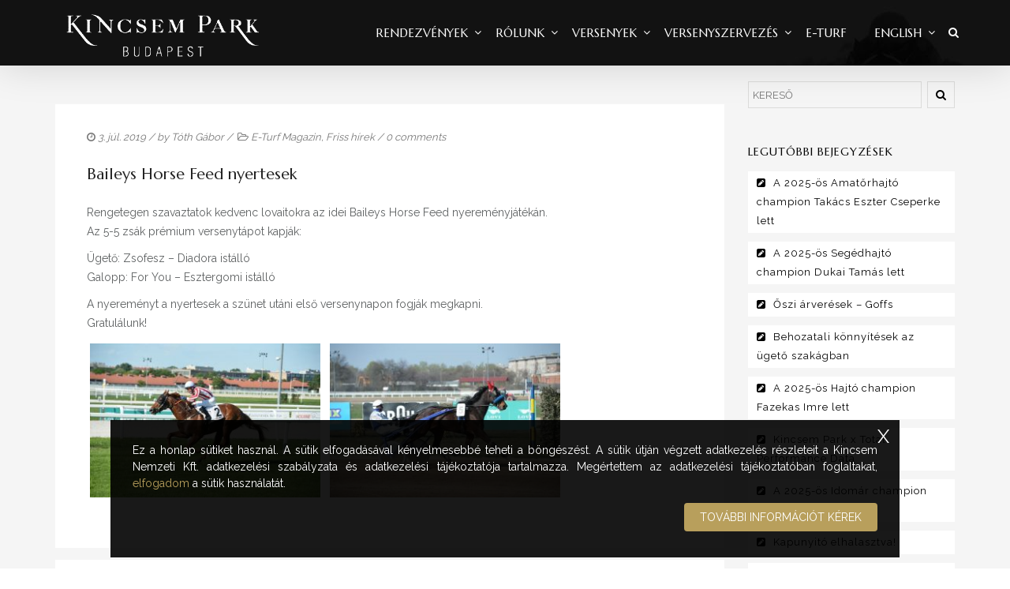

--- FILE ---
content_type: text/html; charset=UTF-8
request_url: https://kincsempark.hu/2019/07/03/baileys-horse-feed-nyertesek/
body_size: 20458
content:
<!DOCTYPE html>
<!--[if lt IE 7]>      <html class="no-js lt-ie9 lt-ie8 lt-ie7" lang="hu"> <![endif]-->
<!--[if IE 7]>         <html class="no-js lt-ie9 lt-ie8" lang="hu"> <![endif]-->
<!--[if IE 8]>         <html class="no-js lt-ie9" lang="hu"> <![endif]-->
<!--[if gt IE 8]><!--> <html class="no-js" lang="hu"> <!--<![endif]-->
<head>
<meta charset="UTF-8">
<meta name="viewport" content="width=device-width, initial-scale=1">
<meta http-equiv="X-UA-Compatible" content="IE=edge">
<title>Baileys Horse Feed nyertesek &#8211; Kincsem Park</title>
<meta name='robots' content='max-image-preview:large' />
<link rel='dns-prefetch' href='//fonts.googleapis.com' />
<link rel='preconnect' href='https://fonts.gstatic.com' crossorigin />
<link rel="alternate" type="application/rss+xml" title="Kincsem Park &raquo; hírcsatorna" href="https://kincsempark.hu/feed/" />
<script type="text/javascript">
/* <![CDATA[ */
window._wpemojiSettings = {"baseUrl":"https:\/\/s.w.org\/images\/core\/emoji\/14.0.0\/72x72\/","ext":".png","svgUrl":"https:\/\/s.w.org\/images\/core\/emoji\/14.0.0\/svg\/","svgExt":".svg","source":{"concatemoji":"https:\/\/kincsempark.hu\/wp-includes\/js\/wp-emoji-release.min.js?ver=6.4.4"}};
/*! This file is auto-generated */
!function(i,n){var o,s,e;function c(e){try{var t={supportTests:e,timestamp:(new Date).valueOf()};sessionStorage.setItem(o,JSON.stringify(t))}catch(e){}}function p(e,t,n){e.clearRect(0,0,e.canvas.width,e.canvas.height),e.fillText(t,0,0);var t=new Uint32Array(e.getImageData(0,0,e.canvas.width,e.canvas.height).data),r=(e.clearRect(0,0,e.canvas.width,e.canvas.height),e.fillText(n,0,0),new Uint32Array(e.getImageData(0,0,e.canvas.width,e.canvas.height).data));return t.every(function(e,t){return e===r[t]})}function u(e,t,n){switch(t){case"flag":return n(e,"\ud83c\udff3\ufe0f\u200d\u26a7\ufe0f","\ud83c\udff3\ufe0f\u200b\u26a7\ufe0f")?!1:!n(e,"\ud83c\uddfa\ud83c\uddf3","\ud83c\uddfa\u200b\ud83c\uddf3")&&!n(e,"\ud83c\udff4\udb40\udc67\udb40\udc62\udb40\udc65\udb40\udc6e\udb40\udc67\udb40\udc7f","\ud83c\udff4\u200b\udb40\udc67\u200b\udb40\udc62\u200b\udb40\udc65\u200b\udb40\udc6e\u200b\udb40\udc67\u200b\udb40\udc7f");case"emoji":return!n(e,"\ud83e\udef1\ud83c\udffb\u200d\ud83e\udef2\ud83c\udfff","\ud83e\udef1\ud83c\udffb\u200b\ud83e\udef2\ud83c\udfff")}return!1}function f(e,t,n){var r="undefined"!=typeof WorkerGlobalScope&&self instanceof WorkerGlobalScope?new OffscreenCanvas(300,150):i.createElement("canvas"),a=r.getContext("2d",{willReadFrequently:!0}),o=(a.textBaseline="top",a.font="600 32px Arial",{});return e.forEach(function(e){o[e]=t(a,e,n)}),o}function t(e){var t=i.createElement("script");t.src=e,t.defer=!0,i.head.appendChild(t)}"undefined"!=typeof Promise&&(o="wpEmojiSettingsSupports",s=["flag","emoji"],n.supports={everything:!0,everythingExceptFlag:!0},e=new Promise(function(e){i.addEventListener("DOMContentLoaded",e,{once:!0})}),new Promise(function(t){var n=function(){try{var e=JSON.parse(sessionStorage.getItem(o));if("object"==typeof e&&"number"==typeof e.timestamp&&(new Date).valueOf()<e.timestamp+604800&&"object"==typeof e.supportTests)return e.supportTests}catch(e){}return null}();if(!n){if("undefined"!=typeof Worker&&"undefined"!=typeof OffscreenCanvas&&"undefined"!=typeof URL&&URL.createObjectURL&&"undefined"!=typeof Blob)try{var e="postMessage("+f.toString()+"("+[JSON.stringify(s),u.toString(),p.toString()].join(",")+"));",r=new Blob([e],{type:"text/javascript"}),a=new Worker(URL.createObjectURL(r),{name:"wpTestEmojiSupports"});return void(a.onmessage=function(e){c(n=e.data),a.terminate(),t(n)})}catch(e){}c(n=f(s,u,p))}t(n)}).then(function(e){for(var t in e)n.supports[t]=e[t],n.supports.everything=n.supports.everything&&n.supports[t],"flag"!==t&&(n.supports.everythingExceptFlag=n.supports.everythingExceptFlag&&n.supports[t]);n.supports.everythingExceptFlag=n.supports.everythingExceptFlag&&!n.supports.flag,n.DOMReady=!1,n.readyCallback=function(){n.DOMReady=!0}}).then(function(){return e}).then(function(){var e;n.supports.everything||(n.readyCallback(),(e=n.source||{}).concatemoji?t(e.concatemoji):e.wpemoji&&e.twemoji&&(t(e.twemoji),t(e.wpemoji)))}))}((window,document),window._wpemojiSettings);
/* ]]> */
</script>
<style id='wp-emoji-styles-inline-css' type='text/css'>

	img.wp-smiley, img.emoji {
		display: inline !important;
		border: none !important;
		box-shadow: none !important;
		height: 1em !important;
		width: 1em !important;
		margin: 0 0.07em !important;
		vertical-align: -0.1em !important;
		background: none !important;
		padding: 0 !important;
	}
</style>
<link rel='stylesheet' id='wp-block-library-css' href='https://kincsempark.hu/wp-includes/css/dist/block-library/style.min.css?ver=6.4.4' type='text/css' media='all' />
<style id='wp-block-library-theme-inline-css' type='text/css'>
.wp-block-audio figcaption{color:#555;font-size:13px;text-align:center}.is-dark-theme .wp-block-audio figcaption{color:hsla(0,0%,100%,.65)}.wp-block-audio{margin:0 0 1em}.wp-block-code{border:1px solid #ccc;border-radius:4px;font-family:Menlo,Consolas,monaco,monospace;padding:.8em 1em}.wp-block-embed figcaption{color:#555;font-size:13px;text-align:center}.is-dark-theme .wp-block-embed figcaption{color:hsla(0,0%,100%,.65)}.wp-block-embed{margin:0 0 1em}.blocks-gallery-caption{color:#555;font-size:13px;text-align:center}.is-dark-theme .blocks-gallery-caption{color:hsla(0,0%,100%,.65)}.wp-block-image figcaption{color:#555;font-size:13px;text-align:center}.is-dark-theme .wp-block-image figcaption{color:hsla(0,0%,100%,.65)}.wp-block-image{margin:0 0 1em}.wp-block-pullquote{border-bottom:4px solid;border-top:4px solid;color:currentColor;margin-bottom:1.75em}.wp-block-pullquote cite,.wp-block-pullquote footer,.wp-block-pullquote__citation{color:currentColor;font-size:.8125em;font-style:normal;text-transform:uppercase}.wp-block-quote{border-left:.25em solid;margin:0 0 1.75em;padding-left:1em}.wp-block-quote cite,.wp-block-quote footer{color:currentColor;font-size:.8125em;font-style:normal;position:relative}.wp-block-quote.has-text-align-right{border-left:none;border-right:.25em solid;padding-left:0;padding-right:1em}.wp-block-quote.has-text-align-center{border:none;padding-left:0}.wp-block-quote.is-large,.wp-block-quote.is-style-large,.wp-block-quote.is-style-plain{border:none}.wp-block-search .wp-block-search__label{font-weight:700}.wp-block-search__button{border:1px solid #ccc;padding:.375em .625em}:where(.wp-block-group.has-background){padding:1.25em 2.375em}.wp-block-separator.has-css-opacity{opacity:.4}.wp-block-separator{border:none;border-bottom:2px solid;margin-left:auto;margin-right:auto}.wp-block-separator.has-alpha-channel-opacity{opacity:1}.wp-block-separator:not(.is-style-wide):not(.is-style-dots){width:100px}.wp-block-separator.has-background:not(.is-style-dots){border-bottom:none;height:1px}.wp-block-separator.has-background:not(.is-style-wide):not(.is-style-dots){height:2px}.wp-block-table{margin:0 0 1em}.wp-block-table td,.wp-block-table th{word-break:normal}.wp-block-table figcaption{color:#555;font-size:13px;text-align:center}.is-dark-theme .wp-block-table figcaption{color:hsla(0,0%,100%,.65)}.wp-block-video figcaption{color:#555;font-size:13px;text-align:center}.is-dark-theme .wp-block-video figcaption{color:hsla(0,0%,100%,.65)}.wp-block-video{margin:0 0 1em}.wp-block-template-part.has-background{margin-bottom:0;margin-top:0;padding:1.25em 2.375em}
</style>
<style id='classic-theme-styles-inline-css' type='text/css'>
/*! This file is auto-generated */
.wp-block-button__link{color:#fff;background-color:#32373c;border-radius:9999px;box-shadow:none;text-decoration:none;padding:calc(.667em + 2px) calc(1.333em + 2px);font-size:1.125em}.wp-block-file__button{background:#32373c;color:#fff;text-decoration:none}
</style>
<style id='global-styles-inline-css' type='text/css'>
body{--wp--preset--color--black: #000000;--wp--preset--color--cyan-bluish-gray: #abb8c3;--wp--preset--color--white: #FFF;--wp--preset--color--pale-pink: #f78da7;--wp--preset--color--vivid-red: #cf2e2e;--wp--preset--color--luminous-vivid-orange: #ff6900;--wp--preset--color--luminous-vivid-amber: #fcb900;--wp--preset--color--light-green-cyan: #7bdcb5;--wp--preset--color--vivid-green-cyan: #00d084;--wp--preset--color--pale-cyan-blue: #8ed1fc;--wp--preset--color--vivid-cyan-blue: #0693e3;--wp--preset--color--vivid-purple: #9b51e0;--wp--preset--color--gold: #B89F5C;--wp--preset--color--dark-gray: #111;--wp--preset--color--light-gray: #767676;--wp--preset--gradient--vivid-cyan-blue-to-vivid-purple: linear-gradient(135deg,rgba(6,147,227,1) 0%,rgb(155,81,224) 100%);--wp--preset--gradient--light-green-cyan-to-vivid-green-cyan: linear-gradient(135deg,rgb(122,220,180) 0%,rgb(0,208,130) 100%);--wp--preset--gradient--luminous-vivid-amber-to-luminous-vivid-orange: linear-gradient(135deg,rgba(252,185,0,1) 0%,rgba(255,105,0,1) 100%);--wp--preset--gradient--luminous-vivid-orange-to-vivid-red: linear-gradient(135deg,rgba(255,105,0,1) 0%,rgb(207,46,46) 100%);--wp--preset--gradient--very-light-gray-to-cyan-bluish-gray: linear-gradient(135deg,rgb(238,238,238) 0%,rgb(169,184,195) 100%);--wp--preset--gradient--cool-to-warm-spectrum: linear-gradient(135deg,rgb(74,234,220) 0%,rgb(151,120,209) 20%,rgb(207,42,186) 40%,rgb(238,44,130) 60%,rgb(251,105,98) 80%,rgb(254,248,76) 100%);--wp--preset--gradient--blush-light-purple: linear-gradient(135deg,rgb(255,206,236) 0%,rgb(152,150,240) 100%);--wp--preset--gradient--blush-bordeaux: linear-gradient(135deg,rgb(254,205,165) 0%,rgb(254,45,45) 50%,rgb(107,0,62) 100%);--wp--preset--gradient--luminous-dusk: linear-gradient(135deg,rgb(255,203,112) 0%,rgb(199,81,192) 50%,rgb(65,88,208) 100%);--wp--preset--gradient--pale-ocean: linear-gradient(135deg,rgb(255,245,203) 0%,rgb(182,227,212) 50%,rgb(51,167,181) 100%);--wp--preset--gradient--electric-grass: linear-gradient(135deg,rgb(202,248,128) 0%,rgb(113,206,126) 100%);--wp--preset--gradient--midnight: linear-gradient(135deg,rgb(2,3,129) 0%,rgb(40,116,252) 100%);--wp--preset--font-size--small: 13px;--wp--preset--font-size--medium: 20px;--wp--preset--font-size--large: 36px;--wp--preset--font-size--x-large: 42px;--wp--preset--spacing--20: 0.44rem;--wp--preset--spacing--30: 0.67rem;--wp--preset--spacing--40: 1rem;--wp--preset--spacing--50: 1.5rem;--wp--preset--spacing--60: 2.25rem;--wp--preset--spacing--70: 3.38rem;--wp--preset--spacing--80: 5.06rem;--wp--preset--shadow--natural: 6px 6px 9px rgba(0, 0, 0, 0.2);--wp--preset--shadow--deep: 12px 12px 50px rgba(0, 0, 0, 0.4);--wp--preset--shadow--sharp: 6px 6px 0px rgba(0, 0, 0, 0.2);--wp--preset--shadow--outlined: 6px 6px 0px -3px rgba(255, 255, 255, 1), 6px 6px rgba(0, 0, 0, 1);--wp--preset--shadow--crisp: 6px 6px 0px rgba(0, 0, 0, 1);}:where(.is-layout-flex){gap: 0.5em;}:where(.is-layout-grid){gap: 0.5em;}body .is-layout-flow > .alignleft{float: left;margin-inline-start: 0;margin-inline-end: 2em;}body .is-layout-flow > .alignright{float: right;margin-inline-start: 2em;margin-inline-end: 0;}body .is-layout-flow > .aligncenter{margin-left: auto !important;margin-right: auto !important;}body .is-layout-constrained > .alignleft{float: left;margin-inline-start: 0;margin-inline-end: 2em;}body .is-layout-constrained > .alignright{float: right;margin-inline-start: 2em;margin-inline-end: 0;}body .is-layout-constrained > .aligncenter{margin-left: auto !important;margin-right: auto !important;}body .is-layout-constrained > :where(:not(.alignleft):not(.alignright):not(.alignfull)){max-width: var(--wp--style--global--content-size);margin-left: auto !important;margin-right: auto !important;}body .is-layout-constrained > .alignwide{max-width: var(--wp--style--global--wide-size);}body .is-layout-flex{display: flex;}body .is-layout-flex{flex-wrap: wrap;align-items: center;}body .is-layout-flex > *{margin: 0;}body .is-layout-grid{display: grid;}body .is-layout-grid > *{margin: 0;}:where(.wp-block-columns.is-layout-flex){gap: 2em;}:where(.wp-block-columns.is-layout-grid){gap: 2em;}:where(.wp-block-post-template.is-layout-flex){gap: 1.25em;}:where(.wp-block-post-template.is-layout-grid){gap: 1.25em;}.has-black-color{color: var(--wp--preset--color--black) !important;}.has-cyan-bluish-gray-color{color: var(--wp--preset--color--cyan-bluish-gray) !important;}.has-white-color{color: var(--wp--preset--color--white) !important;}.has-pale-pink-color{color: var(--wp--preset--color--pale-pink) !important;}.has-vivid-red-color{color: var(--wp--preset--color--vivid-red) !important;}.has-luminous-vivid-orange-color{color: var(--wp--preset--color--luminous-vivid-orange) !important;}.has-luminous-vivid-amber-color{color: var(--wp--preset--color--luminous-vivid-amber) !important;}.has-light-green-cyan-color{color: var(--wp--preset--color--light-green-cyan) !important;}.has-vivid-green-cyan-color{color: var(--wp--preset--color--vivid-green-cyan) !important;}.has-pale-cyan-blue-color{color: var(--wp--preset--color--pale-cyan-blue) !important;}.has-vivid-cyan-blue-color{color: var(--wp--preset--color--vivid-cyan-blue) !important;}.has-vivid-purple-color{color: var(--wp--preset--color--vivid-purple) !important;}.has-black-background-color{background-color: var(--wp--preset--color--black) !important;}.has-cyan-bluish-gray-background-color{background-color: var(--wp--preset--color--cyan-bluish-gray) !important;}.has-white-background-color{background-color: var(--wp--preset--color--white) !important;}.has-pale-pink-background-color{background-color: var(--wp--preset--color--pale-pink) !important;}.has-vivid-red-background-color{background-color: var(--wp--preset--color--vivid-red) !important;}.has-luminous-vivid-orange-background-color{background-color: var(--wp--preset--color--luminous-vivid-orange) !important;}.has-luminous-vivid-amber-background-color{background-color: var(--wp--preset--color--luminous-vivid-amber) !important;}.has-light-green-cyan-background-color{background-color: var(--wp--preset--color--light-green-cyan) !important;}.has-vivid-green-cyan-background-color{background-color: var(--wp--preset--color--vivid-green-cyan) !important;}.has-pale-cyan-blue-background-color{background-color: var(--wp--preset--color--pale-cyan-blue) !important;}.has-vivid-cyan-blue-background-color{background-color: var(--wp--preset--color--vivid-cyan-blue) !important;}.has-vivid-purple-background-color{background-color: var(--wp--preset--color--vivid-purple) !important;}.has-black-border-color{border-color: var(--wp--preset--color--black) !important;}.has-cyan-bluish-gray-border-color{border-color: var(--wp--preset--color--cyan-bluish-gray) !important;}.has-white-border-color{border-color: var(--wp--preset--color--white) !important;}.has-pale-pink-border-color{border-color: var(--wp--preset--color--pale-pink) !important;}.has-vivid-red-border-color{border-color: var(--wp--preset--color--vivid-red) !important;}.has-luminous-vivid-orange-border-color{border-color: var(--wp--preset--color--luminous-vivid-orange) !important;}.has-luminous-vivid-amber-border-color{border-color: var(--wp--preset--color--luminous-vivid-amber) !important;}.has-light-green-cyan-border-color{border-color: var(--wp--preset--color--light-green-cyan) !important;}.has-vivid-green-cyan-border-color{border-color: var(--wp--preset--color--vivid-green-cyan) !important;}.has-pale-cyan-blue-border-color{border-color: var(--wp--preset--color--pale-cyan-blue) !important;}.has-vivid-cyan-blue-border-color{border-color: var(--wp--preset--color--vivid-cyan-blue) !important;}.has-vivid-purple-border-color{border-color: var(--wp--preset--color--vivid-purple) !important;}.has-vivid-cyan-blue-to-vivid-purple-gradient-background{background: var(--wp--preset--gradient--vivid-cyan-blue-to-vivid-purple) !important;}.has-light-green-cyan-to-vivid-green-cyan-gradient-background{background: var(--wp--preset--gradient--light-green-cyan-to-vivid-green-cyan) !important;}.has-luminous-vivid-amber-to-luminous-vivid-orange-gradient-background{background: var(--wp--preset--gradient--luminous-vivid-amber-to-luminous-vivid-orange) !important;}.has-luminous-vivid-orange-to-vivid-red-gradient-background{background: var(--wp--preset--gradient--luminous-vivid-orange-to-vivid-red) !important;}.has-very-light-gray-to-cyan-bluish-gray-gradient-background{background: var(--wp--preset--gradient--very-light-gray-to-cyan-bluish-gray) !important;}.has-cool-to-warm-spectrum-gradient-background{background: var(--wp--preset--gradient--cool-to-warm-spectrum) !important;}.has-blush-light-purple-gradient-background{background: var(--wp--preset--gradient--blush-light-purple) !important;}.has-blush-bordeaux-gradient-background{background: var(--wp--preset--gradient--blush-bordeaux) !important;}.has-luminous-dusk-gradient-background{background: var(--wp--preset--gradient--luminous-dusk) !important;}.has-pale-ocean-gradient-background{background: var(--wp--preset--gradient--pale-ocean) !important;}.has-electric-grass-gradient-background{background: var(--wp--preset--gradient--electric-grass) !important;}.has-midnight-gradient-background{background: var(--wp--preset--gradient--midnight) !important;}.has-small-font-size{font-size: var(--wp--preset--font-size--small) !important;}.has-medium-font-size{font-size: var(--wp--preset--font-size--medium) !important;}.has-large-font-size{font-size: var(--wp--preset--font-size--large) !important;}.has-x-large-font-size{font-size: var(--wp--preset--font-size--x-large) !important;}
.wp-block-navigation a:where(:not(.wp-element-button)){color: inherit;}
:where(.wp-block-post-template.is-layout-flex){gap: 1.25em;}:where(.wp-block-post-template.is-layout-grid){gap: 1.25em;}
:where(.wp-block-columns.is-layout-flex){gap: 2em;}:where(.wp-block-columns.is-layout-grid){gap: 2em;}
.wp-block-pullquote{font-size: 1.5em;line-height: 1.6;}
</style>
<link rel='stylesheet' id='redux-extendify-styles-css' href='https://kincsempark.hu/wp-content/plugins/redux-framework/redux-core/assets/css/extendify-utilities.css?ver=4.4.11' type='text/css' media='all' />
<link rel='stylesheet' id='google-fonts-css' href='https://fonts.googleapis.com/css2?family=Montserrat%3Awght%40400%3B700&#038;display=swap&#038;ver=6.4.4' type='text/css' media='all' />
<link rel='stylesheet' id='dashicons-css' href='https://kincsempark.hu/wp-includes/css/dashicons.min.css?ver=6.4.4' type='text/css' media='all' />
<link rel='stylesheet' id='post-views-counter-frontend-css' href='https://kincsempark.hu/wp-content/plugins/post-views-counter/css/frontend.min.css?ver=1.4.3' type='text/css' media='all' />
<link rel='stylesheet' id='horseclub-css' href='https://kincsempark.hu/wp-content/themes/horseclub/style.css?ver=6.4.4' type='text/css' media='all' />
<link rel='stylesheet' id='child-styles-css' href='https://kincsempark.hu/wp-content/themes/horseclub-child/style.css?ver=0.1.0' type='text/css' media='all' />
<link rel='stylesheet' id='mm-compiled-options-mobmenu-css' href='https://kincsempark.hu/wp-content/uploads/dynamic-mobmenu.css?ver=2.8.4-955' type='text/css' media='all' />
<link rel='stylesheet' id='mm-google-webfont-dosis-css' href='//fonts.googleapis.com/css?family=Dosis%3Ainherit%2C400&#038;subset=latin%2Clatin-ext&#038;ver=6.4.4' type='text/css' media='all' />
<link rel='stylesheet' id='horseclub_bootstrap-css' href='https://kincsempark.hu/wp-content/themes/horseclub/assets/css/bootstrap.css' type='text/css' media='all' />
<link rel='stylesheet' id='horseclub_theme-css' href='https://kincsempark.hu/wp-content/themes/horseclub/assets/css/horseclub.css?ver=1.0' type='text/css' media='all' />
<link rel='stylesheet' id='horsclub_child-css' href='https://kincsempark.hu/wp-content/themes/horseclub-child/style.css' type='text/css' media='all' />
<link rel='stylesheet' id='horseclub_theme-custom-css' href='https://kincsempark.hu/wp-content/themes/horseclub-child/custom-skin.css' type='text/css' media='all' />
<link rel='stylesheet' id='cssmobmenu-icons-css' href='https://kincsempark.hu/wp-content/plugins/mobile-menu/includes/css/mobmenu-icons.css?ver=6.4.4' type='text/css' media='all' />
<link rel='stylesheet' id='cssmobmenu-css' href='https://kincsempark.hu/wp-content/plugins/mobile-menu/includes/css/mobmenu.css?ver=2.8.4' type='text/css' media='all' />
<link rel="preload" as="style" href="https://fonts.googleapis.com/css?family=Marcellus:400%7CRaleway:400&#038;subset=latin&#038;display=swap&#038;ver=1723319932" /><link rel="stylesheet" href="https://fonts.googleapis.com/css?family=Marcellus:400%7CRaleway:400&#038;subset=latin&#038;display=swap&#038;ver=1723319932" media="print" onload="this.media='all'"><noscript><link rel="stylesheet" href="https://fonts.googleapis.com/css?family=Marcellus:400%7CRaleway:400&#038;subset=latin&#038;display=swap&#038;ver=1723319932" /></noscript><link rel='stylesheet' id='horseclub-style-css' href='https://kincsempark.hu/wp-content/themes/horseclub-child/style.css?ver=6.4.4' type='text/css' media='all' />
<style id='horseclub-style-inline-css' type='text/css'>
#logo {margin-top:0px;}.topclass.topclass-shrink #logo #uplogo img {margin-top:6px;}#logo {padding-bottom:0px;}#logo {margin-left:0px;}.normal.light .topclass{background:rgba(0, 0, 0, 0.6) !important;}@media (min-width: 1025px) {.topclass{background-image:url(https://kincsempark.hu/wp-content/uploads/2015/12/headhc.jpg) !important}}.sf-menu ul, #up_topbar #nav-main ul > li.up-megamenu > ul.sf-dropdown-menu, #up_topbar .widget_shopping_cart_content {background-color: !important;}#logo {margin-right:0px;}.topclass{background-color:#2A2A2A!important;}.normal .topclass.topclass-shrink {background:rgba(0, 0, 0, 0.8) !important;}.topbarmenu ul li.menu_icon a i {font-size:15px;}#nav-main, .search_menu, .shop_icon, .popup_menuo {margin-top:0px;}#nav-main ul.sf-menu li.current_page_item>a {color:#B89F5C !important;}.topclass-shrink #nav-main ul.sf-menu a {color: !important;}.topclass.topclass-shrink #nav-main, .topclass.topclass-shrink .shop_icon, .topclass.topclass-shrink .search_menu, .topclass.topclass-shrink .popup_menuo {margin-top:0px;}.top-bar-section {background:#222222;}.topbarmenu ul li {margin-right:15px;}ul.sf-dropdown-menu{margin-top:0px !important;}.megabg_2 ul {background-image:url(https://kincsempark.hu/wp-content/uploads/2015/11/layouts2.jpg) !important; }.spinner,.spinner.sp_2>div,.cube1,.cube2,.spinner.sp_4>div{background-color:#2A2A2A;}.topbarmenu ul li {font-family:Marcellus;}.mobileclass {background:#000000    ;}.search_menu i,.shop_icon a, .search_menu i {color:#FFFFFF !important;}.nav-trigger-case .up-menu-icon i {color:#FFFFFF !important;}#toggle-menu span {background:#FFFFFF !important;} @media (max-width: 1025px) {#logo .up-logo {display: none;} #logo .retina-logo {display: block;}}h3,.text.space{letter-spacing: 2px;}
</style>
<script type="text/javascript" src="https://kincsempark.hu/wp-includes/js/jquery/jquery.min.js?ver=3.7.1" id="jquery-core-js"></script>
<script type="text/javascript" src="https://kincsempark.hu/wp-includes/js/jquery/jquery-migrate.min.js?ver=3.4.1" id="jquery-migrate-js"></script>
<script type="text/javascript" src="https://kincsempark.hu/wp-content/plugins/revslider/public/assets/js/rbtools.min.js?ver=6.6.14" async id="tp-tools-js"></script>
<script type="text/javascript" src="https://kincsempark.hu/wp-content/plugins/revslider/public/assets/js/rs6.min.js?ver=6.6.14" async id="revmin-js"></script>
<script type="text/javascript" src="https://kincsempark.hu/wp-content/plugins/mobile-menu/includes/js/mobmenu.js?ver=2.8.4" id="mobmenujs-js"></script>
<link rel="https://api.w.org/" href="https://kincsempark.hu/wp-json/" /><link rel="alternate" type="application/json" href="https://kincsempark.hu/wp-json/wp/v2/posts/40800" /><link rel="EditURI" type="application/rsd+xml" title="RSD" href="https://kincsempark.hu/xmlrpc.php?rsd" />
<meta name="generator" content="WordPress 6.4.4" />
<link rel="canonical" href="https://kincsempark.hu/2019/07/03/baileys-horse-feed-nyertesek/" />
<link rel='shortlink' href='https://kincsempark.hu/?p=40800' />
<link rel="alternate" type="application/json+oembed" href="https://kincsempark.hu/wp-json/oembed/1.0/embed?url=https%3A%2F%2Fkincsempark.hu%2F2019%2F07%2F03%2Fbaileys-horse-feed-nyertesek%2F" />
<meta name="generator" content="Redux 4.4.11" />    <!-- Google tag (gtag.js) -->
    <script async src="https://kincsempark.hu/wp-content/plugins/smart-cookie-kit/res/empty.js" data-blocked="https://www.googletagmanager.com/gtag/js?id=G-DMYQP8D5KH" data-sck_type="2" data-sck_unlock="statistics" data-sck_ref="Google Analytics GTAG" data-sck_index="1" class="BlockedBySmartCookieKit"></script>
    <script>
    (function(a,c,b){if(typeof module!=="undefined"&&module.exports){module.exports=b()}else{if(typeof define==="function"&&define.amd){define(b)}else{c[a]=b()}}})("Fingerprint",this,function(){var a=function(b){var c,d;c=Array.prototype.forEach;d=Array.prototype.map;this.each=function(k,j,h){if(k===null){return}if(c&&k.forEach===c){k.forEach(j,h)}else{if(k.length===+k.length){for(var g=0,e=k.length;g<e;g++){if(j.call(h,k[g],g,k)==={}){return}}}else{for(var f in k){if(k.hasOwnProperty(f)){if(j.call(h,k[f],f,k)==={}){return}}}}}};this.map=function(h,g,f){var e=[];if(h==null){return e}if(d&&h.map===d){return h.map(g,f)}this.each(h,function(k,i,j){e[e.length]=g.call(f,k,i,j)});return e};if(typeof b=="object"){this.hasher=b.hasher;this.screen_resolution=b.screen_resolution;this.screen_orientation=b.screen_orientation;this.canvas=b.canvas;this.ie_activex=b.ie_activex}else{if(typeof b=="function"){this.hasher=b}}};a.prototype={get:function(){var c=[];c.push(navigator.userAgent);c.push(navigator.language);c.push(screen.colorDepth);if(this.screen_resolution){var b=this.getScreenResolution();if(typeof b!=="undefined"){c.push(b.join("x"))}}c.push(new Date().getTimezoneOffset());c.push(this.hasSessionStorage());c.push(this.hasLocalStorage());c.push(this.hasIndexDb());if(document.body){c.push(typeof(document.body.addBehavior))}else{c.push(typeof undefined)}c.push(typeof(window.openDatabase));c.push(navigator.cpuClass);c.push(navigator.platform);c.push(navigator.doNotTrack);c.push(this.getPluginsString());if(this.canvas&&this.isCanvasSupported()){c.push(this.getCanvasFingerprint())}if(this.hasher){return this.hasher(c.join("###"),31)}else{return this.murmurhash3_32_gc(c.join("###"),31)}},murmurhash3_32_gc:function(j,f){var k,l,h,b,e,c,g,d;k=j.length&3;l=j.length-k;h=f;e=3432918353;c=461845907;d=0;while(d<l){g=((j.charCodeAt(d)&255))|((j.charCodeAt(++d)&255)<<8)|((j.charCodeAt(++d)&255)<<16)|((j.charCodeAt(++d)&255)<<24);++d;g=((((g&65535)*e)+((((g>>>16)*e)&65535)<<16)))&4294967295;g=(g<<15)|(g>>>17);g=((((g&65535)*c)+((((g>>>16)*c)&65535)<<16)))&4294967295;h^=g;h=(h<<13)|(h>>>19);b=((((h&65535)*5)+((((h>>>16)*5)&65535)<<16)))&4294967295;h=(((b&65535)+27492)+((((b>>>16)+58964)&65535)<<16))}g=0;switch(k){case 3:g^=(j.charCodeAt(d+2)&255)<<16;case 2:g^=(j.charCodeAt(d+1)&255)<<8;case 1:g^=(j.charCodeAt(d)&255);g=(((g&65535)*e)+((((g>>>16)*e)&65535)<<16))&4294967295;g=(g<<15)|(g>>>17);g=(((g&65535)*c)+((((g>>>16)*c)&65535)<<16))&4294967295;h^=g}h^=j.length;h^=h>>>16;h=(((h&65535)*2246822507)+((((h>>>16)*2246822507)&65535)<<16))&4294967295;h^=h>>>13;h=((((h&65535)*3266489909)+((((h>>>16)*3266489909)&65535)<<16)))&4294967295;h^=h>>>16;return h>>>0},hasLocalStorage:function(){try{return !!window.localStorage}catch(b){return true}},hasSessionStorage:function(){try{return !!window.sessionStorage}catch(b){return true}},hasIndexDb:function(){try{return !!window.indexedDB}catch(b){return true}},isCanvasSupported:function(){var b=document.createElement("canvas");return !!(b.getContext&&b.getContext("2d"))},isIE:function(){if(navigator.appName==="Microsoft Internet Explorer"){return true}else{if(navigator.appName==="Netscape"&&/Trident/.test(navigator.userAgent)){return true}}return false},getPluginsString:function(){if(this.isIE()&&this.ie_activex){return this.getIEPluginsString()}else{return this.getRegularPluginsString()}},getRegularPluginsString:function(){return this.map(navigator.plugins,function(c){var b=this.map(c,function(d){return[d.type,d.suffixes].join("~")}).join(",");return[c.name,c.description,b].join("::")},this).join(";")},getIEPluginsString:function(){if(window.ActiveXObject){var b=["ShockwaveFlash.ShockwaveFlash","AcroPDF.PDF","PDF.PdfCtrl","QuickTime.QuickTime","rmocx.RealPlayer G2 Control","rmocx.RealPlayer G2 Control.1","RealPlayer.RealPlayer(tm) ActiveX Control (32-bit)","RealVideo.RealVideo(tm) ActiveX Control (32-bit)","RealPlayer","SWCtl.SWCtl","WMPlayer.OCX","AgControl.AgControl","Skype.Detection"];return this.map(b,function(c){try{new ActiveXObject(c);return c}catch(d){return null}}).join(";")}else{return""}},getScreenResolution:function(){var b;if(this.screen_orientation){b=(screen.height>screen.width)?[screen.height,screen.width]:[screen.width,screen.height]}else{b=[screen.height,screen.width]}return b},getCanvasFingerprint:function(){var d=document.createElement("canvas");var c=d.getContext("2d");var b="http://valve.github.io";c.textBaseline="top";c.font="14px 'Arial'";c.textBaseline="alphabetic";c.fillStyle="#f60";c.fillRect(125,1,62,20);c.fillStyle="#069";c.fillText(b,2,15);c.fillStyle="rgba(102, 204, 0, 0.7)";c.fillText(b,4,17);return d.toDataURL()}};return a});      window.dataLayer = window.dataLayer || [];
      function gtag(){dataLayer.push(arguments);}
      gtag('js', new Date());
      gtag('config', 'G-DMYQP8D5KH', {"anonymize_ip": true, "client_id":  new Fingerprint().get()});
    </script>
    <meta property="og:title" content="Baileys Horse Feed nyertesek" />
<meta property="og:type" content="article" />
<meta property="og:image" content="https://kincsempark.hu/wp-content/uploads/2019/07/Baileys_logo.jpg" />
<meta property="og:url" content="https://kincsempark.hu/2019/07/03/baileys-horse-feed-nyertesek/" />
<meta property="og:description" content="Rengetegen szavaztatok kedvenc lovaitokra az idei Baileys Horse Feed nyereményjátékán. Az 5-5 zsák prémium versenytápot kapják: Ügető: Zsofesz &#8211; Diadora istálló Galopp: For You &#8211; Esztergomi istálló A nyereményt a nyertesek a szünet utáni első versenynapon fogják megkapni. Gratulálunk!" />
<meta property="og:site_name" content="Kincsem Park" />

<meta name="generator" content="Powered by WPBakery Page Builder - drag and drop page builder for WordPress."/>
<meta name="generator" content="Powered by Slider Revolution 6.6.14 - responsive, Mobile-Friendly Slider Plugin for WordPress with comfortable drag and drop interface." />
<link rel="icon" href="https://kincsempark.hu/wp-content/uploads/2019/09/kp_logo_32px-01.png" sizes="32x32" />
<link rel="icon" href="https://kincsempark.hu/wp-content/uploads/2019/09/kp_logo_32px-01.png" sizes="192x192" />
<link rel="apple-touch-icon" href="https://kincsempark.hu/wp-content/uploads/2019/09/kp_logo_32px-01.png" />
<meta name="msapplication-TileImage" content="https://kincsempark.hu/wp-content/uploads/2019/09/kp_logo_32px-01.png" />
<script>function setREVStartSize(e){
			//window.requestAnimationFrame(function() {
				window.RSIW = window.RSIW===undefined ? window.innerWidth : window.RSIW;
				window.RSIH = window.RSIH===undefined ? window.innerHeight : window.RSIH;
				try {
					var pw = document.getElementById(e.c).parentNode.offsetWidth,
						newh;
					pw = pw===0 || isNaN(pw) || (e.l=="fullwidth" || e.layout=="fullwidth") ? window.RSIW : pw;
					e.tabw = e.tabw===undefined ? 0 : parseInt(e.tabw);
					e.thumbw = e.thumbw===undefined ? 0 : parseInt(e.thumbw);
					e.tabh = e.tabh===undefined ? 0 : parseInt(e.tabh);
					e.thumbh = e.thumbh===undefined ? 0 : parseInt(e.thumbh);
					e.tabhide = e.tabhide===undefined ? 0 : parseInt(e.tabhide);
					e.thumbhide = e.thumbhide===undefined ? 0 : parseInt(e.thumbhide);
					e.mh = e.mh===undefined || e.mh=="" || e.mh==="auto" ? 0 : parseInt(e.mh,0);
					if(e.layout==="fullscreen" || e.l==="fullscreen")
						newh = Math.max(e.mh,window.RSIH);
					else{
						e.gw = Array.isArray(e.gw) ? e.gw : [e.gw];
						for (var i in e.rl) if (e.gw[i]===undefined || e.gw[i]===0) e.gw[i] = e.gw[i-1];
						e.gh = e.el===undefined || e.el==="" || (Array.isArray(e.el) && e.el.length==0)? e.gh : e.el;
						e.gh = Array.isArray(e.gh) ? e.gh : [e.gh];
						for (var i in e.rl) if (e.gh[i]===undefined || e.gh[i]===0) e.gh[i] = e.gh[i-1];
											
						var nl = new Array(e.rl.length),
							ix = 0,
							sl;
						e.tabw = e.tabhide>=pw ? 0 : e.tabw;
						e.thumbw = e.thumbhide>=pw ? 0 : e.thumbw;
						e.tabh = e.tabhide>=pw ? 0 : e.tabh;
						e.thumbh = e.thumbhide>=pw ? 0 : e.thumbh;
						for (var i in e.rl) nl[i] = e.rl[i]<window.RSIW ? 0 : e.rl[i];
						sl = nl[0];
						for (var i in nl) if (sl>nl[i] && nl[i]>0) { sl = nl[i]; ix=i;}
						var m = pw>(e.gw[ix]+e.tabw+e.thumbw) ? 1 : (pw-(e.tabw+e.thumbw)) / (e.gw[ix]);
						newh =  (e.gh[ix] * m) + (e.tabh + e.thumbh);
					}
					var el = document.getElementById(e.c);
					if (el!==null && el) el.style.height = newh+"px";
					el = document.getElementById(e.c+"_wrapper");
					if (el!==null && el) {
						el.style.height = newh+"px";
						el.style.display = "block";
					}
				} catch(e){
					console.log("Failure at Presize of Slider:" + e)
				}
			//});
		  };</script>
<style id="horseclub_usefulpi-dynamic-css" title="dynamic-css" class="redux-options-output">header #logo a.brand,.logofont{font-family:Marcellus;line-height:40px;font-weight:400;font-style:normal;font-size:32px;}h1{font-family:Marcellus;line-height:50px;font-weight:400;font-style:normal;color:#222222;font-size:40px;}h2{font-family:Marcellus;line-height:43px;font-weight:400;font-style:normal;color:#222222;font-size:35px;}h3{font-family:Marcellus;line-height:30px;font-weight:400;font-style:normal;color:#222222;font-size:20px;}h4{font-family:Marcellus;line-height:25px;font-weight:400;font-style:normal;color:#222222;font-size:20px;}h5{font-family:Marcellus;line-height:24px;font-weight:400;font-style:normal;color:#222222;font-size:17px;}h6{font-family:Marcellus;line-height:20px;font-weight:400;font-style:normal;font-size:15px;}body{font-family:Raleway;line-height:24px;font-weight:400;font-style:normal;color:#5f6263;font-size:14px;}#nav-main ul.sf-menu a{font-family:Marcellus;font-weight:400;font-style:normal;color:#ffffff;font-size:15px;}.nav-inner .up-mobnav, .up-mobile-nav .nav-inner li a,.nav-trigger-case{font-family:Marcellus;line-height:20px;font-weight:400;font-style:normal;font-size:16px;}</style><noscript><style> .wpb_animate_when_almost_visible { opacity: 1; }</style></noscript><style type="text/css">.BlockedBySmartCookieKit{display:none !important;}#SCK .SCK_Banner{display:none;}#SCK .SCK_Banner.visible{display:block;}.BlockedForCookiePreferences{background-color:#f6f6f6;border:1px solid #c9cccb;margin:1em;padding:2em;color:black;}#SCK .SCK_BannerContainer{background-color: rgba(0, 0, 0, 0.9); position:fixed; padding:2em; bottom:1em; height:auto; width:94%; overflow:hidden; left:3%; z-index:99999999; box-shadow:none; box-sizing:border-box;}#SCK #SCK_BannerTextContainer{color:#ffffff;display:block;line-height:1.5em;margin-bottom: 0 !important;text-align: justify;}#SCK #SCK_BannerActions{display:block;line-height:1.2em;margin-top:2em;position:relative;}#SCK #SCK_BannerActionsContainer{display:block;text-align:right;float:right;}#SCK .SCK_Accept{color: #B89F5C !important; border: 0; cursor: pointer;}#SCK .SCK_Accept:hover{color: #B89F5C !important; text-decoration: underline;}#SCK .SCK_Close{float:right;padding:10px 0;margin-right:30px;color:#fff;font-size: 24px;text-decoration: none;top: -15px;position: absolute;}@media(min-width:768px){#SCK #SCK_BannerTextContainer{float:left;margin-bottom: 0 !important;}#SCK #SCK_BannerActions{position:absolute;top: 0;right:2em;}#SCK .SCK_Accept{font: inherit; cursor: pointer;}#SCK .SCK_Accept:hover{text-decoration: underline;}#SCK .SCK_Close{float:none;padding:0;margin-right:0;}}@media(min-width:1000px){#SCK .SCK_BannerContainer{width:1000px;left:50%;margin-left:-500px;}}</style></head>
<body class="post-template-default single single-post postid-40800 single-format-standard wide  button_b baileys-horse-feed-nyertesek mob-menu-slideout-over wpb-js-composer js-comp-ver-6.9.0 vc_responsive">
		
<div id="loader" class="white_pre">
  <div id="up_status"> 
  <div class="preloader-img">
    <img src="https://kincsempark.hu/wp-content/uploads/2018/07/Kincsem-tr.png"  alt="Kincsem Park" />   </div>
  
	  
	 
				 <div class="preloader-up">
            <div class="spinner sp_2">
      <div class="rect1"></div>
  <div class="rect2"></div>
  <div class="rect3"></div>
  <div class="rect4"></div>
  <div class="rect5"></div>
            </div>
        </div> 
	   

 	

 	  

  </div>
</div>
<div id="wrapper" class="container">
 
   
 
 <!-- Search Nav Form -->
  <div class="nav-search_form"> <button class="search-nav_x  search-nav-close"></button>
 <form role="search" method="get" id="searchform" action="https://kincsempark.hu/">
   <div class="animform">
        <input type="text" value="" name="s" id="s"  autocomplete="off" placeholder="START TYPING..." />
		 <button class="search-button" id="searchsubmit"><i class="fa fa-search"></i></button>				
    </div>
</form>
</div>
 <header class="normal  dark">

   	

 	 <div id="up_topbar" class="topclass enable_sticky">
 <div class="container">
 <div class="row">
 <div class="col-md-3 topnav-left">
 <div class="topbarmenu clearfix">
 <!-- Logo Start -->
 <div id="logo" class="logocase">
 <a class="brand logofont" href="https://kincsempark.hu/">
  <div id="uplogo">
 <img src="https://kincsempark.hu/wp-content/uploads/2016/11/fejlec_logo_f-1.png" alt="Kincsem Park" class="up-logo  custom_sticky" />
 
  <img src="https://kincsempark.hu/wp-content/uploads/2016/12/fejlec_logo_f_kicsi0.png" class="sticy-logo" alt="Kincsem Park" />   <img src="https://kincsempark.hu/wp-content/uploads/2016/09/kincsem-logo.png" class="retina-logo" alt="Kincsem Park" />  </div>
  </a>                      
 </div> <!-- Close #logo -->
 <!-- close logo span -->
 </div>
 </div>
 <!-- close topnav left -->
 	
    
   <div class="search_menu">
   <a href="#seb" class="navsearch-icon">
 <i class="fa fa-search"></i></a>
 </div>
 
  <div class="topnav-right">
 <div class="topbarmenu clearfix">
 <nav id="nav-main" class="clearfix" role="navigation">
 <div class="menu-main-menu-container"><ul id="menu-main-menu" class="sf-menu"><li id="menu-item-8523" class="menu-item menu-item-type-custom menu-item-object-custom menu-item-has-children menu-item-8523 sf-dropdown"><a title="Rendezvények" href="#" class="dropdown-toggle" aria-haspopup="false">Rendezvények</a>
<ul role="menu" class="sf-dropdown-menu">
	<li id="menu-item-144328" class="menu-item menu-item-type-post_type menu-item-object-page menu-item-144328"><a title="Versenynaptár" href="https://kincsempark.hu/versenynaptar/">Versenynaptár</a></li>
	<li id="menu-item-198277" class="menu-item menu-item-type-post_type menu-item-object-page menu-item-198277"><a title="Ügetőfarsang 2026" href="https://kincsempark.hu/ugetofarsang-2026/">Ügetőfarsang 2026</a></li>
	<li id="menu-item-195504" class="menu-item menu-item-type-post_type menu-item-object-page menu-item-195504"><a title="TIPPMIX Ügetőszilveszter 2025" href="https://kincsempark.hu/tippmix-ugetoszilveszter-2025/">TIPPMIX Ügetőszilveszter 2025</a></li>
	<li id="menu-item-9294" class="menu-item menu-item-type-custom menu-item-object-custom menu-item-has-children menu-item-9294 sf-dropdown"><a title="Korábbi rendezvényeink" href="#">Korábbi rendezvényeink</a>
	<ul role="menu" class="sf-dropdown-menu">
		<li id="menu-item-194217" class="menu-item menu-item-type-post_type menu-item-object-page menu-item-194217"><a title="Kincsem+ TUTI Nemzetközi Agár- és Lóversenyhétvége" href="https://kincsempark.hu/kincsem-tuti-nemzetkozi-agar-es-loversenyhetvege-2/">Kincsem+ TUTI Nemzetközi Agár- és Lóversenyhétvége</a></li>
		<li id="menu-item-192717" class="menu-item menu-item-type-post_type menu-item-object-page menu-item-192717"><a title="Szerencsejáték Zrt. – Derby és Divat Fesztivál 2025" href="https://kincsempark.hu/szerencsejatek-zrt-derby-es-divat-fesztival-2025/">Szerencsejáték Zrt. – Derby és Divat Fesztivál 2025</a></li>
		<li id="menu-item-194218" class="menu-item menu-item-type-post_type menu-item-object-page menu-item-194218"><a title="Kincsem+ Tavaszi Lóverseny és Food Truck Show" href="https://kincsempark.hu/kincsem-tavaszi-loverseny-es-food-truck-show/">Kincsem+ Tavaszi Lóverseny és Food Truck Show</a></li>
		<li id="menu-item-188257" class="menu-item menu-item-type-post_type menu-item-object-page menu-item-188257"><a title="Ügetőszilveszter 2024" href="https://kincsempark.hu/ugetoszilveszter-2024/">Ügetőszilveszter 2024</a></li>
		<li id="menu-item-186651" class="menu-item menu-item-type-post_type menu-item-object-page menu-item-186651"><a title="Kincsem+ TUTI – Nemzetközi Agár-és Lóversenyhétvége" href="https://kincsempark.hu/kincsem-tuti-nemzetkozi-agar-es-loversenyhetvege/">Kincsem+ TUTI – Nemzetközi Agár-és Lóversenyhétvége</a></li>
		<li id="menu-item-182473" class="menu-item menu-item-type-post_type menu-item-object-page menu-item-182473"><a title="Szerencsejáték Zrt. – Derby és Divat Fesztivál 2024" href="https://kincsempark.hu/szerencsejatek-zrt-derby-es-divat-fesztival-2024/">Szerencsejáték Zrt. – Derby és Divat Fesztivál 2024</a></li>
		<li id="menu-item-176174" class="menu-item menu-item-type-post_type menu-item-object-page menu-item-176174"><a title="Kincsem+ Tavaszi Lóverseny és Food Truck Show 2024." href="https://kincsempark.hu/kincsem-tavaszi-loverseny-es-food-truck-show-2024/">Kincsem+ Tavaszi Lóverseny és Food Truck Show 2024.</a></li>
		<li id="menu-item-164524" class="menu-item menu-item-type-post_type menu-item-object-page menu-item-164524"><a title="Ügetőszilveszter 2023" href="https://kincsempark.hu/ugetoszilveszter-2023/">Ügetőszilveszter 2023</a></li>
		<li id="menu-item-156643" class="menu-item menu-item-type-post_type menu-item-object-page menu-item-156643"><a title="Kincsem+ TUTI Nemzetközi Ló- és Agárverseny és Food Truck Show" href="https://kincsempark.hu/kincsem-tuti-nemzetkozi-lo-es-agarverseny-es-food-truck-show/">Kincsem+ TUTI Nemzetközi Ló- és Agárverseny és Food Truck Show</a></li>
		<li id="menu-item-150844" class="menu-item menu-item-type-post_type menu-item-object-page menu-item-150844"><a title="Szerencsejáték Zrt. – Derby és Divat Fesztivál 2023" href="https://kincsempark.hu/szerencsejatek-zrt-derby-es-divat-fesztival-2023/">Szerencsejáték Zrt. – Derby és Divat Fesztivál 2023</a></li>
		<li id="menu-item-148564" class="menu-item menu-item-type-post_type menu-item-object-page menu-item-148564"><a title="Kincsem+ Tavaszi Lóverseny és Food Truck Show 2023." href="https://kincsempark.hu/kincsem-tavaszi-loverseny-es-food-truck-show-2023/">Kincsem+ Tavaszi Lóverseny és Food Truck Show 2023.</a></li>
		<li id="menu-item-137896" class="menu-item menu-item-type-post_type menu-item-object-page menu-item-137896"><a title="Ügetőszilveszter 2022" href="https://kincsempark.hu/ugetoszilveszter-2022/">Ügetőszilveszter 2022</a></li>
		<li id="menu-item-124975" class="menu-item menu-item-type-post_type menu-item-object-page menu-item-124975"><a title="Derby 2022" href="https://kincsempark.hu/derby-2022/">Derby 2022</a></li>
	</ul>
</li>
	<li id="menu-item-5509" class="menu-item menu-item-type-post_type menu-item-object-page menu-item-5509"><a title="Rendezvényszervezés" href="https://kincsempark.hu/rendezvenyszervezes/">Rendezvényszervezés</a></li>
	<li id="menu-item-177631" class="menu-item menu-item-type-post_type menu-item-object-page menu-item-177631"><a title="Hírlevél feliratkozás" href="https://kincsempark.hu/hirlevel-felratkozas/">Hírlevél feliratkozás</a></li>
</ul>
</li>
<li id="menu-item-5512" class="menu-item menu-item-type-custom menu-item-object-custom menu-item-has-children menu-item-5512 sf-dropdown"><a title="Rólunk" href="#" class="dropdown-toggle" aria-haspopup="false">Rólunk</a>
<ul role="menu" class="sf-dropdown-menu">
	<li id="menu-item-12993" class="menu-item menu-item-type-post_type menu-item-object-page menu-item-12993"><a title="Fejlődik a Kincsem Park" href="https://kincsempark.hu/eredmenyeink/">Fejlődik a Kincsem Park</a></li>
	<li id="menu-item-10583" class="menu-item menu-item-type-post_type menu-item-object-page menu-item-has-children menu-item-10583 sf-dropdown"><a title="Park" href="https://kincsempark.hu/park/">Park</a>
	<ul role="menu" class="sf-dropdown-menu">
		<li id="menu-item-9062" class="menu-item menu-item-type-post_type menu-item-object-page menu-item-9062"><a title="Webkamera" href="https://kincsempark.hu/kincsem-park-elo-webkamera-kozvetites/">Webkamera</a></li>
		<li id="menu-item-5518" class="menu-item menu-item-type-post_type menu-item-object-page menu-item-5518"><a title="Galéria" href="https://kincsempark.hu/galeria/">Galéria</a></li>
		<li id="menu-item-6357" class="menu-item menu-item-type-post_type menu-item-object-page menu-item-6357"><a title="Házirend" href="https://kincsempark.hu/hazirend/">Házirend</a></li>
	</ul>
</li>
	<li id="menu-item-5508" class="menu-item menu-item-type-post_type menu-item-object-page menu-item-5508"><a title="Panoráma étterem" href="https://kincsempark.hu/panorama-etterem/">Panoráma étterem</a></li>
	<li id="menu-item-191018" class="menu-item menu-item-type-post_type menu-item-object-page menu-item-191018"><a title="Klubkártya" href="https://kincsempark.hu/klubkartya/">Klubkártya</a></li>
	<li id="menu-item-5527" class="menu-item menu-item-type-post_type menu-item-object-page menu-item-5527"><a title="Linktár" href="https://kincsempark.hu/linkek/">Linktár</a></li>
	<li id="menu-item-5529" class="menu-item menu-item-type-post_type menu-item-object-page menu-item-has-children menu-item-5529 sf-dropdown"><a title="Elérhetőségek" href="https://kincsempark.hu/elerhetosegek/">Elérhetőségek</a>
	<ul role="menu" class="sf-dropdown-menu">
		<li id="menu-item-5520" class="menu-item menu-item-type-post_type menu-item-object-page menu-item-5520"><a title="Sajtó regisztráció" href="https://kincsempark.hu/sajto-regisztracio/">Sajtó regisztráció</a></li>
		<li id="menu-item-5528" class="menu-item menu-item-type-post_type menu-item-object-page menu-item-5528"><a title="Térkép" href="https://kincsempark.hu/terkep/">Térkép</a></li>
	</ul>
</li>
</ul>
</li>
<li id="menu-item-5485" class="menu-item menu-item-type-custom menu-item-object-custom menu-item-has-children menu-item-5485 sf-dropdown"><a title="Versenyek" href="#" class="dropdown-toggle" aria-haspopup="false">Versenyek</a>
<ul role="menu" class="sf-dropdown-menu">
	<li id="menu-item-29005" class="menu-item menu-item-type-post_type menu-item-object-page menu-item-29005"><a title="Élő verseny közvetítés" href="https://kincsempark.hu/elo-verseny-kozvetites/">Élő verseny közvetítés</a></li>
	<li id="menu-item-19859" class="menu-item menu-item-type-post_type menu-item-object-page menu-item-19859"><a title="Lósport" href="https://kincsempark.hu/losport/">Lósport</a></li>
	<li id="menu-item-9537" class="menu-item menu-item-type-custom menu-item-object-custom menu-item-has-children menu-item-9537 sf-dropdown"><a title="Fogadás" href="#">Fogadás</a>
	<ul role="menu" class="sf-dropdown-menu">
		<li id="menu-item-10631" class="menu-item menu-item-type-custom menu-item-object-custom menu-item-10631"><a title="Bet.lovi.hu" href="https://bet.lovi.hu/">Bet.lovi.hu</a></li>
		<li id="menu-item-5521" class="menu-item menu-item-type-custom menu-item-object-custom menu-item-5521"><a title="Lóversenyfogadás" href="http://lovifogadas.hu/">Lóversenyfogadás</a></li>
	</ul>
</li>
	<li id="menu-item-64071" class="menu-item menu-item-type-custom menu-item-object-custom menu-item-64071"><a title="Versenynapok" href="/versenynaptar/">Versenynapok</a></li>
	<li id="menu-item-5487" class="menu-item menu-item-type-post_type menu-item-object-page menu-item-5487"><a title="Versenyprogramok" href="https://kincsempark.hu/versenyprogramok/">Versenyprogramok</a></li>
	<li id="menu-item-5488" class="menu-item menu-item-type-post_type menu-item-object-page menu-item-5488"><a title="Versenyeredmények" href="https://kincsempark.hu/versenyeredmenyek/">Versenyeredmények</a></li>
	<li id="menu-item-5516" class="menu-item menu-item-type-post_type menu-item-object-page menu-item-has-children menu-item-5516 sf-dropdown"><a title="Archív verseny videók" href="https://kincsempark.hu/archiv-verseny-videok/">Archív verseny videók</a>
	<ul role="menu" class="sf-dropdown-menu">
		<li id="menu-item-6127" class="menu-item menu-item-type-post_type menu-item-object-page menu-item-6127"><a title="Galopp verseny videók" href="https://kincsempark.hu/galopp-verseny-videok/">Galopp verseny videók</a></li>
		<li id="menu-item-5514" class="menu-item menu-item-type-post_type menu-item-object-page menu-item-5514"><a title="Ügető verseny videók" href="https://kincsempark.hu/ugeto-verseny-videok/">Ügető verseny videók</a></li>
		<li id="menu-item-6126" class="menu-item menu-item-type-post_type menu-item-object-page menu-item-6126"><a title="Agár verseny videók" href="https://kincsempark.hu/agar-verseny-videok/">Agár verseny videók</a></li>
	</ul>
</li>
	<li id="menu-item-5489" class="menu-item menu-item-type-post_type menu-item-object-page menu-item-5489"><a title="Versenyló futtatás" href="https://kincsempark.hu/versenylo-futtatas/">Versenyló futtatás</a></li>
	<li id="menu-item-17240" class="menu-item menu-item-type-post_type menu-item-object-page menu-item-17240"><a title="Magyar Turf Archívum" href="https://kincsempark.hu/magyar-turf-archivum/">Magyar Turf Archívum</a></li>
</ul>
</li>
<li id="menu-item-5490" class="menu-item menu-item-type-custom menu-item-object-custom menu-item-has-children menu-item-5490 sf-dropdown"><a title="Versenyszervezés" href="#" class="dropdown-toggle" aria-haspopup="false">Versenyszervezés</a>
<ul role="menu" class="sf-dropdown-menu">
	<li id="menu-item-5491" class="menu-item menu-item-type-custom menu-item-object-custom menu-item-has-children menu-item-5491 sf-dropdown"><a title="Galopp" href="#">Galopp</a>
	<ul role="menu" class="sf-dropdown-menu">
		<li id="menu-item-5505" class="menu-item menu-item-type-custom menu-item-object-custom menu-item-5505"><a title="Galopp Adatbázis" href="https://mla.kincsempark.hu/racing-days/gallop/">Galopp Adatbázis</a></li>
		<li id="menu-item-5495" class="menu-item menu-item-type-post_type menu-item-object-page menu-item-5495"><a title="Galopp szakmai információk" href="https://kincsempark.hu/galopp-szakmai-informaciok/">Galopp szakmai információk</a></li>
		<li id="menu-item-6589" class="menu-item menu-item-type-taxonomy menu-item-object-category menu-item-6589"><a title="Galopp L.F.B. határozatok" href="https://kincsempark.hu/category/lfb-galopp/">Galopp L.F.B. határozatok</a></li>
		<li id="menu-item-5493" class="menu-item menu-item-type-post_type menu-item-object-page menu-item-5493"><a title="Galopp szabályzatok" href="https://kincsempark.hu/galopp-szabalyzatok/">Galopp szabályzatok</a></li>
		<li id="menu-item-5492" class="menu-item menu-item-type-post_type menu-item-object-page menu-item-5492"><a title="Galopp nyomtatványok" href="https://kincsempark.hu/galopp-nyomtatvanyok/">Galopp nyomtatványok</a></li>
	</ul>
</li>
	<li id="menu-item-5496" class="menu-item menu-item-type-custom menu-item-object-custom menu-item-has-children menu-item-5496 sf-dropdown"><a title="Ügető" href="#">Ügető</a>
	<ul role="menu" class="sf-dropdown-menu">
		<li id="menu-item-5504" class="menu-item menu-item-type-custom menu-item-object-custom menu-item-5504"><a title="Ügető Adatbázis" href="https://mla.kincsempark.hu/racing-days/trotting/">Ügető Adatbázis</a></li>
		<li id="menu-item-5500" class="menu-item menu-item-type-post_type menu-item-object-page menu-item-5500"><a title="Ügető szakmai információk" href="https://kincsempark.hu/ugeto-szakmai-informaciok/">Ügető szakmai információk</a></li>
		<li id="menu-item-6590" class="menu-item menu-item-type-taxonomy menu-item-object-category menu-item-6590"><a title="Ügető L.F.B. határozatok" href="https://kincsempark.hu/category/lfb-ugeto/">Ügető L.F.B. határozatok</a></li>
		<li id="menu-item-5498" class="menu-item menu-item-type-post_type menu-item-object-page menu-item-5498"><a title="Ügető szabályzatok" href="https://kincsempark.hu/ugeto-szabalyzatok/">Ügető szabályzatok</a></li>
		<li id="menu-item-5497" class="menu-item menu-item-type-post_type menu-item-object-page menu-item-5497"><a title="Ügető nyomtatványok" href="https://kincsempark.hu/ugeto-nyomtatvanyok/">Ügető nyomtatványok</a></li>
	</ul>
</li>
	<li id="menu-item-5501" class="menu-item menu-item-type-custom menu-item-object-custom menu-item-has-children menu-item-5501 sf-dropdown"><a title="Agár" href="#">Agár</a>
	<ul role="menu" class="sf-dropdown-menu">
		<li id="menu-item-31646" class="menu-item menu-item-type-custom menu-item-object-custom menu-item-31646"><a title="Agár Adatbázis" href="https://mla.kincsempark.hu/racing-days/greyhound/">Agár Adatbázis</a></li>
		<li id="menu-item-88346" class="menu-item menu-item-type-post_type menu-item-object-page menu-item-88346"><a title="Agár szakmai információk" href="https://kincsempark.hu/agar-szakmai-informaciok/">Agár szakmai információk</a></li>
		<li id="menu-item-88901" class="menu-item menu-item-type-custom menu-item-object-custom menu-item-88901"><a title="Agár Edzések" href="https://mla.kincsempark.hu/trainings/greyhound/">Agár Edzések</a></li>
		<li id="menu-item-5502" class="menu-item menu-item-type-post_type menu-item-object-page menu-item-5502"><a title="Agár szabályzatok" href="https://kincsempark.hu/agar-szabalyzatok/">Agár szabályzatok</a></li>
		<li id="menu-item-53807" class="menu-item menu-item-type-post_type menu-item-object-page menu-item-53807"><a title="Agár nyomtatványok" href="https://kincsempark.hu/agar-nyomtatvanyok/">Agár nyomtatványok</a></li>
	</ul>
</li>
	<li id="menu-item-191835" class="menu-item menu-item-type-post_type menu-item-object-page menu-item-191835"><a title="Póni" href="https://kincsempark.hu/poni/">Póni</a></li>
	<li id="menu-item-5506" class="menu-item menu-item-type-post_type menu-item-object-page menu-item-5506"><a title="Versenyközegek" href="https://kincsempark.hu/versenykozegek/">Versenyközegek</a></li>
	<li id="menu-item-56205" class="menu-item menu-item-type-custom menu-item-object-custom menu-item-56205"><a title="NEMZETI LÓVERSENY ELSZÁMOLÓ RENDSZER" href="https://nler.kincsempark.hu/">NEMZETI LÓVERSENY ELSZÁMOLÓ RENDSZER</a></li>
</ul>
</li>
<li id="menu-item-28418" class="menu-item menu-item-type-post_type menu-item-object-page menu-item-28418"><a title="E-Turf" href="https://kincsempark.hu/eturf/">E-Turf</a></li>
<li id="menu-item-38444" class="menu-item menu-item-type-custom menu-item-object-custom menu-item-has-children menu-item-38444 sf-dropdown"><a title="English" href="#" class="dropdown-toggle" aria-haspopup="false">English</a>
<ul role="menu" class="sf-dropdown-menu">
	<li id="menu-item-197896" class="menu-item menu-item-type-post_type menu-item-object-page menu-item-197896"><a title="New Year’s Eve" href="https://kincsempark.hu/tippmix-ugetoszilveszter-2025/">New Year’s Eve</a></li>
	<li id="menu-item-38441" class="menu-item menu-item-type-custom menu-item-object-custom menu-item-38441"><a title="Racing information" href="https://kincsempark.hu/english/">Racing information</a></li>
	<li id="menu-item-80714" class="menu-item menu-item-type-custom menu-item-object-custom menu-item-80714"><a title="Kincsem Park - live stream" href="https://video.kincsempark.com/napivideo/stream.php">Kincsem Park &#8211; live stream</a></li>
	<li id="menu-item-22720" class="menu-item menu-item-type-post_type menu-item-object-page menu-item-22720"><a title="Park" href="https://kincsempark.hu/park_en/">Park</a></li>
	<li id="menu-item-22696" class="menu-item menu-item-type-post_type menu-item-object-page menu-item-22696"><a title="Events in Kincsem Park" href="https://kincsempark.hu/events-in-kincsem-park/">Events in Kincsem Park</a></li>
	<li id="menu-item-22741" class="menu-item menu-item-type-post_type menu-item-object-page menu-item-22741"><a title="Panoráma Restaurant" href="https://kincsempark.hu/panorama-restaurant/">Panoráma Restaurant</a></li>
	<li id="menu-item-23116" class="menu-item menu-item-type-post_type menu-item-object-page menu-item-23116"><a title="Own a racehorse in Hungary" href="https://kincsempark.hu/own-a-racehorse-in-hungary/">Own a racehorse in Hungary</a></li>
</ul>
</li>
</ul></div> </nav> 
 </div>
 </div>
 <!-- topnav-right end-->
 </div> 
 <!-- Row end --> 
 </div> 
 <!-- Container end -->
 </div>	 	 
	  <div class="container_mob"> 
  </div> 
 <!--  Mob menu end -->
 </header> 
  
		
<div class="wrap maincontent" role="document">
         <div id="content" class="container">
    <div class="row single-article">
      <div class="main main col-lg-9 col-md-8" role="main">
                  <article class="post-40800 post type-post status-publish format-standard has-post-thumbnail hentry category-eturf_magazin category-friss_hirek">
		  	  
         <div class="blog_data_inner">
	    <header>
		 <div class="datahead">
	<span class="postaut">
	<span class="postdate"><i class="fa fa-clock-o"></i> 3. júl. 2019</span> / by  <a href="https://kincsempark.hu/author/gabor-toth/" rel="author">Tóth Gábor</a>  / 
    </span> &nbsp;<i class="fa fa-folder-open-o"></i> 
     <a href="https://kincsempark.hu/category/eturf_magazin/" rel="category tag">E-Turf Magazin</a>, <a href="https://kincsempark.hu/category/eturf_magazin/friss_hirek/" rel="category tag">Friss hírek</a>  /                                  
    <span class="postcommentscount">
    0 comments    </span>
</div>
      <h1 class="entry-title"> Baileys Horse Feed nyertesek</h1>
    </header>	
		
 

	     <div class="entry-content">
      <p>Rengetegen szavaztatok kedvenc lovaitokra az idei Baileys Horse Feed nyereményjátékán.<br />
Az 5-5 zsák prémium versenytápot kapják:</p>
<p>Ügető: Zsofesz &#8211; Diadora istálló<br />
Galopp: For You &#8211; Esztergomi istálló</p>
<p>A nyereményt a nyertesek a szünet utáni első versenynapon fogják megkapni.<br />
Gratulálunk!</p>
<p><img fetchpriority="high" decoding="async" class="alignnone size-medium wp-image-40806" src="https://kincsempark.hu/wp-content/uploads/2019/07/For-You-300x200.jpg" alt="" width="300" height="200" srcset="https://kincsempark.hu/wp-content/uploads/2019/07/For-You-300x200.jpg 300w, https://kincsempark.hu/wp-content/uploads/2019/07/For-You-768x511.jpg 768w, https://kincsempark.hu/wp-content/uploads/2019/07/For-You-1024x682.jpg 1024w, https://kincsempark.hu/wp-content/uploads/2019/07/For-You-200x133.jpg 200w, https://kincsempark.hu/wp-content/uploads/2019/07/For-You.jpg 1200w" sizes="(max-width: 300px) 100vw, 300px" /> <img decoding="async" class="alignnone size-medium wp-image-40809" src="https://kincsempark.hu/wp-content/uploads/2019/07/Zsofesz2-300x200.jpg" alt="" width="300" height="200" srcset="https://kincsempark.hu/wp-content/uploads/2019/07/Zsofesz2-300x200.jpg 300w, https://kincsempark.hu/wp-content/uploads/2019/07/Zsofesz2-768x511.jpg 768w, https://kincsempark.hu/wp-content/uploads/2019/07/Zsofesz2-1024x682.jpg 1024w, https://kincsempark.hu/wp-content/uploads/2019/07/Zsofesz2-200x133.jpg 200w, https://kincsempark.hu/wp-content/uploads/2019/07/Zsofesz2.jpg 1200w" sizes="(max-width: 300px) 100vw, 300px" /></p>
	
		    
	</div>
	</div>
	
<div class="blog_data_share">

	
		<div class="post_share">
	  
	  	  
	  </div>
	 

  <div class="datahead">
	<h4>SHARE THIS</h4>
	
</div>

	  


</div>	
 
			
		<hr>
	
					<div class="single-nav">
					<div class="nav-previous"><i class="fa fa-angle-left"></i>&nbsp;&nbsp;<strong><a href="https://kincsempark.hu/2019/07/03/takacs-krisztian-4-helyen-vegzett-ausztriaban/" rel="prev">Takács Krisztián 4. helyen végzett Ausztriában</a></strong></div>
					<div class="nav-next"><strong><a href="https://kincsempark.hu/2019/07/03/priceless-blake-remekelt-az-angol-derbyben/" rel="next">Priceless Blake remekelt az Angol Derbyben</a></strong>&nbsp;&nbsp;<i class="fa fa-angle-right"></i></div>
				</div>
	 	 
      </article>
</div>

       		<aside class="col-lg-3 col-md-4" role="complementary">
        <div class="sidebar">
       <section class="widget-1 widget-first widget search-4 widget_search"><div class="widget-inner"><form role="search" method="get" id="searchform" class="form-search" action="https://kincsempark.hu/">
  <label class="hide" for="s">Keresés erre:</label>
  <input type="text" value="" name="s" id="s" class="search-query" placeholder="Kereső">
   <button type="submit" id="searchsubmit" class="search-icon"><i class="fa fa-search"></i></button>
</form>

</div></section>
		<section class="widget-2 widget recent-posts-2 widget_recent_entries"><div class="widget-inner">
		<h3>Legutóbbi bejegyzések</h3>
		<ul>
											<li>
					<a href="https://kincsempark.hu/2026/01/18/a-2025-os-amatorhajto-champion-takacs-eszter-cseperke-lett/">A 2025-ös Amatőrhajtó champion Takács Eszter Cseperke lett</a>
									</li>
											<li>
					<a href="https://kincsempark.hu/2026/01/17/a-2025-os-segedhajto-champion-dukai-tamas-lett/">A 2025-ös Segédhajtó champion Dukai Tamás lett</a>
									</li>
											<li>
					<a href="https://kincsempark.hu/2026/01/16/oszi-arveresek-goffs/">Őszi árverések – Goffs</a>
									</li>
											<li>
					<a href="https://kincsempark.hu/2026/01/16/behozatali-konnyitesek-az-ugeto-szakagban/">Behozatali könnyítések az ügető szakágban</a>
									</li>
											<li>
					<a href="https://kincsempark.hu/2026/01/16/a-2025-os-hajto-champion-fazekas-imre/">A 2025-ös Hajtó champion Fazekas Imre lett</a>
									</li>
											<li>
					<a href="https://kincsempark.hu/2026/01/15/kincsem-park-x-total-performance-data-3/">Kincsem Park x Total Performance Data</a>
									</li>
											<li>
					<a href="https://kincsempark.hu/2026/01/15/2025-os-idomar-champion-balogh-bernadett/">A 2025-ös Idomár champion Balogh Bernadett lett</a>
									</li>
											<li>
					<a href="https://kincsempark.hu/2026/01/13/kapunyito-elhalasztva/">Kapunyitó elhalasztva!</a>
									</li>
											<li>
					<a href="https://kincsempark.hu/2026/01/12/demuroe-lett-az-aranyostor-2025-ben/">Demuróé lett az Aranyostor 2025-ben</a>
									</li>
											<li>
					<a href="https://kincsempark.hu/2026/01/12/power-lady-gyozott-pisaban/">Power Lady győzött Pisában!</a>
									</li>
					</ul>

		</div></section><section class="widget-3 widget categories-2 widget_categories"><div class="widget-inner"><h3>Kategóriák</h3><form action="https://kincsempark.hu" method="get"><label class="screen-reader-text" for="cat">Kategóriák</label><select  name='cat' id='cat' class='postform'>
	<option value='-1'>Kategória kijelölése</option>
	<option class="level-0" value="104">Derby Fesztivál</option>
	<option class="level-0" value="158">E-Turf Magazin</option>
	<option class="level-1" value="161">&nbsp;&nbsp;&nbsp;A nap híre</option>
	<option class="level-1" value="214">&nbsp;&nbsp;&nbsp;Derby</option>
	<option class="level-1" value="217">&nbsp;&nbsp;&nbsp;Elitloppet</option>
	<option class="level-1" value="223">&nbsp;&nbsp;&nbsp;Érdekességek</option>
	<option class="level-1" value="164">&nbsp;&nbsp;&nbsp;Friss hírek</option>
	<option class="level-1" value="173">&nbsp;&nbsp;&nbsp;Hazai agár hírek</option>
	<option class="level-1" value="170">&nbsp;&nbsp;&nbsp;Hazai galopp hírek</option>
	<option class="level-1" value="167">&nbsp;&nbsp;&nbsp;Hazai ügető hírek</option>
	<option class="level-1" value="176">&nbsp;&nbsp;&nbsp;Interjúk-szakcikkek</option>
	<option class="level-1" value="211">&nbsp;&nbsp;&nbsp;Prix d’Amérique</option>
	<option class="level-1" value="179">&nbsp;&nbsp;&nbsp;Videók</option>
	<option class="level-0" value="110">English</option>
	<option class="level-0" value="19">Fogadás</option>
	<option class="level-0" value="202">Fogadói hírlevél</option>
	<option class="level-0" value="116">FoodTruck</option>
	<option class="level-0" value="18">Gyász</option>
	<option class="level-0" value="4">Kiemelt Agár hír</option>
	<option class="level-0" value="30">Kiemelt egyéb hír</option>
	<option class="level-0" value="3">Kiemelt Galopp hír</option>
	<option class="level-0" value="2">Kiemelt Ügető hír</option>
	<option class="level-0" value="31">Korábbi hír</option>
	<option class="level-0" value="23">L.F.B. Galopp</option>
	<option class="level-0" value="24">L.F.B. Ügető</option>
	<option class="level-0" value="220">Liga</option>
	<option class="level-0" value="200">Liga hírek</option>
	<option class="level-0" value="86">Lóverseny Magazin</option>
	<option class="level-0" value="20">Magyarok külföldön</option>
	<option class="level-0" value="27">SZAKMAI Agár</option>
	<option class="level-0" value="25">SZAKMAI Galopp</option>
	<option class="level-0" value="26">SZAKMAI Ügető</option>
	<option class="level-0" value="80">Turf írások</option>
	<option class="level-0" value="208">Ügető Árverés</option>
	<option class="level-0" value="145">Ügetőszilveszter</option>
	<option class="level-0" value="1">Uncategorized @hu</option>
</select>
</form><script type="text/javascript">
/* <![CDATA[ */

(function() {
	var dropdown = document.getElementById( "cat" );
	function onCatChange() {
		if ( dropdown.options[ dropdown.selectedIndex ].value > 0 ) {
			dropdown.parentNode.submit();
		}
	}
	dropdown.onchange = onCatChange;
})();

/* ]]> */
</script>
</div></section><section class="widget-4 widget-last widget archives-2 widget_archive"><div class="widget-inner"><h3>Archívum</h3>		<label class="screen-reader-text" for="archives-dropdown-2">Archívum</label>
		<select id="archives-dropdown-2" name="archive-dropdown">
			
			<option value="">Hónap kijelölése</option>
				<option value='https://kincsempark.hu/2026/01/'> 2026. január </option>
	<option value='https://kincsempark.hu/2025/12/'> 2025. december </option>
	<option value='https://kincsempark.hu/2025/11/'> 2025. november </option>
	<option value='https://kincsempark.hu/2025/10/'> 2025. október </option>
	<option value='https://kincsempark.hu/2025/09/'> 2025. szeptember </option>
	<option value='https://kincsempark.hu/2025/08/'> 2025. augusztus </option>
	<option value='https://kincsempark.hu/2025/07/'> 2025. július </option>
	<option value='https://kincsempark.hu/2025/06/'> 2025. június </option>
	<option value='https://kincsempark.hu/2025/05/'> 2025. május </option>
	<option value='https://kincsempark.hu/2025/04/'> 2025. április </option>
	<option value='https://kincsempark.hu/2025/03/'> 2025. március </option>
	<option value='https://kincsempark.hu/2025/02/'> 2025. február </option>
	<option value='https://kincsempark.hu/2025/01/'> 2025. január </option>
	<option value='https://kincsempark.hu/2024/12/'> 2024. december </option>
	<option value='https://kincsempark.hu/2024/11/'> 2024. november </option>
	<option value='https://kincsempark.hu/2024/10/'> 2024. október </option>
	<option value='https://kincsempark.hu/2024/09/'> 2024. szeptember </option>
	<option value='https://kincsempark.hu/2024/08/'> 2024. augusztus </option>
	<option value='https://kincsempark.hu/2024/07/'> 2024. július </option>
	<option value='https://kincsempark.hu/2024/06/'> 2024. június </option>
	<option value='https://kincsempark.hu/2024/05/'> 2024. május </option>
	<option value='https://kincsempark.hu/2024/04/'> 2024. április </option>
	<option value='https://kincsempark.hu/2024/03/'> 2024. március </option>
	<option value='https://kincsempark.hu/2024/02/'> 2024. február </option>
	<option value='https://kincsempark.hu/2024/01/'> 2024. január </option>
	<option value='https://kincsempark.hu/2023/12/'> 2023. december </option>
	<option value='https://kincsempark.hu/2023/11/'> 2023. november </option>
	<option value='https://kincsempark.hu/2023/10/'> 2023. október </option>
	<option value='https://kincsempark.hu/2023/09/'> 2023. szeptember </option>
	<option value='https://kincsempark.hu/2023/08/'> 2023. augusztus </option>
	<option value='https://kincsempark.hu/2023/07/'> 2023. július </option>
	<option value='https://kincsempark.hu/2023/06/'> 2023. június </option>
	<option value='https://kincsempark.hu/2023/05/'> 2023. május </option>
	<option value='https://kincsempark.hu/2023/04/'> 2023. április </option>
	<option value='https://kincsempark.hu/2023/03/'> 2023. március </option>
	<option value='https://kincsempark.hu/2023/02/'> 2023. február </option>
	<option value='https://kincsempark.hu/2023/01/'> 2023. január </option>
	<option value='https://kincsempark.hu/2022/12/'> 2022. december </option>
	<option value='https://kincsempark.hu/2022/11/'> 2022. november </option>
	<option value='https://kincsempark.hu/2022/10/'> 2022. október </option>
	<option value='https://kincsempark.hu/2022/09/'> 2022. szeptember </option>
	<option value='https://kincsempark.hu/2022/08/'> 2022. augusztus </option>
	<option value='https://kincsempark.hu/2022/07/'> 2022. július </option>
	<option value='https://kincsempark.hu/2022/06/'> 2022. június </option>
	<option value='https://kincsempark.hu/2022/05/'> 2022. május </option>
	<option value='https://kincsempark.hu/2022/04/'> 2022. április </option>
	<option value='https://kincsempark.hu/2022/03/'> 2022. március </option>
	<option value='https://kincsempark.hu/2022/02/'> 2022. február </option>
	<option value='https://kincsempark.hu/2022/01/'> 2022. január </option>
	<option value='https://kincsempark.hu/2021/12/'> 2021. december </option>
	<option value='https://kincsempark.hu/2021/11/'> 2021. november </option>
	<option value='https://kincsempark.hu/2021/10/'> 2021. október </option>
	<option value='https://kincsempark.hu/2021/09/'> 2021. szeptember </option>
	<option value='https://kincsempark.hu/2021/08/'> 2021. augusztus </option>
	<option value='https://kincsempark.hu/2021/07/'> 2021. július </option>
	<option value='https://kincsempark.hu/2021/06/'> 2021. június </option>
	<option value='https://kincsempark.hu/2021/05/'> 2021. május </option>
	<option value='https://kincsempark.hu/2021/04/'> 2021. április </option>
	<option value='https://kincsempark.hu/2021/03/'> 2021. március </option>
	<option value='https://kincsempark.hu/2021/02/'> 2021. február </option>
	<option value='https://kincsempark.hu/2021/01/'> 2021. január </option>
	<option value='https://kincsempark.hu/2020/12/'> 2020. december </option>
	<option value='https://kincsempark.hu/2020/11/'> 2020. november </option>
	<option value='https://kincsempark.hu/2020/10/'> 2020. október </option>
	<option value='https://kincsempark.hu/2020/09/'> 2020. szeptember </option>
	<option value='https://kincsempark.hu/2020/08/'> 2020. augusztus </option>
	<option value='https://kincsempark.hu/2020/07/'> 2020. július </option>
	<option value='https://kincsempark.hu/2020/06/'> 2020. június </option>
	<option value='https://kincsempark.hu/2020/05/'> 2020. május </option>
	<option value='https://kincsempark.hu/2020/04/'> 2020. április </option>
	<option value='https://kincsempark.hu/2020/03/'> 2020. március </option>
	<option value='https://kincsempark.hu/2020/02/'> 2020. február </option>
	<option value='https://kincsempark.hu/2020/01/'> 2020. január </option>
	<option value='https://kincsempark.hu/2019/12/'> 2019. december </option>
	<option value='https://kincsempark.hu/2019/11/'> 2019. november </option>
	<option value='https://kincsempark.hu/2019/10/'> 2019. október </option>
	<option value='https://kincsempark.hu/2019/09/'> 2019. szeptember </option>
	<option value='https://kincsempark.hu/2019/08/'> 2019. augusztus </option>
	<option value='https://kincsempark.hu/2019/07/'> 2019. július </option>
	<option value='https://kincsempark.hu/2019/06/'> 2019. június </option>
	<option value='https://kincsempark.hu/2019/05/'> 2019. május </option>
	<option value='https://kincsempark.hu/2019/04/'> 2019. április </option>
	<option value='https://kincsempark.hu/2019/03/'> 2019. március </option>
	<option value='https://kincsempark.hu/2019/02/'> 2019. február </option>
	<option value='https://kincsempark.hu/2019/01/'> 2019. január </option>
	<option value='https://kincsempark.hu/2018/12/'> 2018. december </option>
	<option value='https://kincsempark.hu/2018/11/'> 2018. november </option>
	<option value='https://kincsempark.hu/2018/10/'> 2018. október </option>
	<option value='https://kincsempark.hu/2018/09/'> 2018. szeptember </option>
	<option value='https://kincsempark.hu/2018/08/'> 2018. augusztus </option>
	<option value='https://kincsempark.hu/2018/07/'> 2018. július </option>
	<option value='https://kincsempark.hu/2018/06/'> 2018. június </option>
	<option value='https://kincsempark.hu/2018/05/'> 2018. május </option>
	<option value='https://kincsempark.hu/2018/04/'> 2018. április </option>
	<option value='https://kincsempark.hu/2018/03/'> 2018. március </option>
	<option value='https://kincsempark.hu/2018/02/'> 2018. február </option>
	<option value='https://kincsempark.hu/2018/01/'> 2018. január </option>
	<option value='https://kincsempark.hu/2017/12/'> 2017. december </option>
	<option value='https://kincsempark.hu/2017/11/'> 2017. november </option>
	<option value='https://kincsempark.hu/2017/10/'> 2017. október </option>
	<option value='https://kincsempark.hu/2017/09/'> 2017. szeptember </option>
	<option value='https://kincsempark.hu/2017/08/'> 2017. augusztus </option>
	<option value='https://kincsempark.hu/2017/07/'> 2017. július </option>
	<option value='https://kincsempark.hu/2017/06/'> 2017. június </option>
	<option value='https://kincsempark.hu/2017/05/'> 2017. május </option>
	<option value='https://kincsempark.hu/2017/04/'> 2017. április </option>
	<option value='https://kincsempark.hu/2017/03/'> 2017. március </option>
	<option value='https://kincsempark.hu/2017/02/'> 2017. február </option>
	<option value='https://kincsempark.hu/2017/01/'> 2017. január </option>
	<option value='https://kincsempark.hu/2016/12/'> 2016. december </option>
	<option value='https://kincsempark.hu/2016/11/'> 2016. november </option>
	<option value='https://kincsempark.hu/2016/10/'> 2016. október </option>
	<option value='https://kincsempark.hu/2016/09/'> 2016. szeptember </option>
	<option value='https://kincsempark.hu/2016/08/'> 2016. augusztus </option>
	<option value='https://kincsempark.hu/2016/07/'> 2016. július </option>
	<option value='https://kincsempark.hu/2016/05/'> 2016. május </option>
	<option value='https://kincsempark.hu/2016/03/'> 2016. március </option>

		</select>

			<script type="text/javascript">
/* <![CDATA[ */

(function() {
	var dropdown = document.getElementById( "archives-dropdown-2" );
	function onSelectChange() {
		if ( dropdown.options[ dropdown.selectedIndex ].value !== '' ) {
			document.location.href = this.options[ this.selectedIndex ].value;
		}
	}
	dropdown.onchange = onSelectChange;
})();

/* ]]> */
</script>
</div></section>        </div><!-- .sidebar -->
		</aside><!-- aside end -->
           </div><!-- .row-->
    	
    </div><!-- .content -->  
  <div class="footer_up_wrap dark cover">
<footer id="up_footerwrap" class="footerclass" role="contentinfo">
  <div class="container">
  		<div class="row">
  		 
					<div class="col-md-3 footercol1">
					<div class="widget-1 widget-first footer-widget"><aside id="text-2" class="widget widget_text"><h3>A CÉGRŐL</h3>			<div class="textwidget"><p>&gt; <a href="http://kincsempark.hu/kozerdeku-adatok/">Közérdekű adatok</a><br />
&gt; <a href="/adatkezelesi-szabalyzat/">Adatkezelési Szabályzat</a><br />
&gt; <a href="/allasajanlatok/">Karrier</a><br />
&gt; <a href="/kapcsolat/">Kapcsolat</a></p>
</div>
		</aside></div>					</div> 
            					 
					<div class="col-md-3 footercol2">
					<div class="widget-1 widget-first footer-widget"><aside id="text-3" class="widget widget_text"><h3>FACEBOOK</h3>			<div class="textwidget"><table>
 <tr><td rowspan=2><i class="fa fa-facebook-official" style="font-size:24px;color:#ffffff"></i></td>
     <td>> <a href="https://www.facebook.com/kincsempark" target="_blank" rel="noopener">Kincsem Park</a></td></tr>
 <tr><td>> <a href="https://www.facebook.com/Lovifogadas.hu" target="_blank" rel="noopener">Lóversenyfogadás</a></td>
     </tr>
 </table></div>
		</aside></div>					</div> 
		        		        					
		               </div>
		</div>
</footer>	 
	   <div class="footercopy clearfix"> 
 <div class="container">       
		&copy; 2026 Kincsem Park

<div class="vc_empty_space" style="height: 20px"><span class="vc_empty_space_inner"></span></div>
			
    	</div>
		</div>
</div><!-- .footer_up_wrap-->
<!-- Custom JS-code-->

		<script>
			window.RS_MODULES = window.RS_MODULES || {};
			window.RS_MODULES.modules = window.RS_MODULES.modules || {};
			window.RS_MODULES.waiting = window.RS_MODULES.waiting || [];
			window.RS_MODULES.defered = false;
			window.RS_MODULES.moduleWaiting = window.RS_MODULES.moduleWaiting || {};
			window.RS_MODULES.type = 'compiled';
		</script>
		<div class="mobmenu-overlay"></div><div class="mob-menu-header-holder mobmenu"  data-menu-display="mob-menu-slideout-over" data-autoclose-submenus="1" data-open-icon="down-dir" data-close-icon="left-dir"><div class="mobmenur-container"><a href="#" class="mobmenu-right-bt mobmenu-trigger-action" data-panel-target="mobmenu-right-panel" aria-label="Right Menu Button"><i class="mob-icon-menu mob-menu-icon"></i><i class="mob-icon-menu mob-cancel-button"></i></a></div></div>				<div class="mobmenu-right-alignment mobmenu-panel mobmenu-right-panel">
				<a href="#" class="mobmenu-right-bt" aria-label="Right Menu Button"><i class="mob-icon-menu mob-cancel-button"></i></a>
					<div class="mobmenu-content">
			<div class="menu-main-menu-container"><ul id="mobmenuright" class="wp-mobile-menu" role="menubar" aria-label="Main navigation for mobile devices"><li role="none"  class="menu-item menu-item-type-custom menu-item-object-custom menu-item-has-children menu-item-8523"><a href="#" role="menuitem" class="">Rendezvények</a>
<ul  role='menu' class="sub-menu">
	<li role="none"  class="menu-item menu-item-type-post_type menu-item-object-page menu-item-144328"><a href="https://kincsempark.hu/versenynaptar/" role="menuitem" class="">Versenynaptár</a></li>	<li role="none"  class="menu-item menu-item-type-post_type menu-item-object-page menu-item-198277"><a href="https://kincsempark.hu/ugetofarsang-2026/" role="menuitem" class="">Ügetőfarsang 2026</a></li>	<li role="none"  class="menu-item menu-item-type-post_type menu-item-object-page menu-item-195504"><a href="https://kincsempark.hu/tippmix-ugetoszilveszter-2025/" role="menuitem" class="">TIPPMIX Ügetőszilveszter 2025</a></li>	<li role="none"  class="menu-item menu-item-type-custom menu-item-object-custom menu-item-has-children menu-item-9294"><a href="#" role="menuitem" class="">Korábbi rendezvényeink</a>
	<ul  role='menu' class="sub-menu">
		<li role="none"  class="menu-item menu-item-type-post_type menu-item-object-page menu-item-194217"><a href="https://kincsempark.hu/kincsem-tuti-nemzetkozi-agar-es-loversenyhetvege-2/" role="menuitem" class="">Kincsem+ TUTI Nemzetközi Agár- és Lóversenyhétvége</a></li>		<li role="none"  class="menu-item menu-item-type-post_type menu-item-object-page menu-item-192717"><a href="https://kincsempark.hu/szerencsejatek-zrt-derby-es-divat-fesztival-2025/" role="menuitem" class="">Szerencsejáték Zrt. – Derby és Divat Fesztivál 2025</a></li>		<li role="none"  class="menu-item menu-item-type-post_type menu-item-object-page menu-item-194218"><a href="https://kincsempark.hu/kincsem-tavaszi-loverseny-es-food-truck-show/" role="menuitem" class="">Kincsem+ Tavaszi Lóverseny és Food Truck Show</a></li>		<li role="none"  class="menu-item menu-item-type-post_type menu-item-object-page menu-item-188257"><a href="https://kincsempark.hu/ugetoszilveszter-2024/" role="menuitem" class="">Ügetőszilveszter 2024</a></li>		<li role="none"  class="menu-item menu-item-type-post_type menu-item-object-page menu-item-186651"><a href="https://kincsempark.hu/kincsem-tuti-nemzetkozi-agar-es-loversenyhetvege/" role="menuitem" class="">Kincsem+ TUTI – Nemzetközi Agár-és Lóversenyhétvége</a></li>		<li role="none"  class="menu-item menu-item-type-post_type menu-item-object-page menu-item-182473"><a href="https://kincsempark.hu/szerencsejatek-zrt-derby-es-divat-fesztival-2024/" role="menuitem" class="">Szerencsejáték Zrt. – Derby és Divat Fesztivál 2024</a></li>		<li role="none"  class="menu-item menu-item-type-post_type menu-item-object-page menu-item-176174"><a href="https://kincsempark.hu/kincsem-tavaszi-loverseny-es-food-truck-show-2024/" role="menuitem" class="">Kincsem+ Tavaszi Lóverseny és Food Truck Show 2024.</a></li>		<li role="none"  class="menu-item menu-item-type-post_type menu-item-object-page menu-item-164524"><a href="https://kincsempark.hu/ugetoszilveszter-2023/" role="menuitem" class="">Ügetőszilveszter 2023</a></li>		<li role="none"  class="menu-item menu-item-type-post_type menu-item-object-page menu-item-156643"><a href="https://kincsempark.hu/kincsem-tuti-nemzetkozi-lo-es-agarverseny-es-food-truck-show/" role="menuitem" class="">Kincsem+ TUTI Nemzetközi Ló- és Agárverseny és Food Truck Show</a></li>		<li role="none"  class="menu-item menu-item-type-post_type menu-item-object-page menu-item-150844"><a href="https://kincsempark.hu/szerencsejatek-zrt-derby-es-divat-fesztival-2023/" role="menuitem" class="">Szerencsejáték Zrt. – Derby és Divat Fesztivál 2023</a></li>		<li role="none"  class="menu-item menu-item-type-post_type menu-item-object-page menu-item-148564"><a href="https://kincsempark.hu/kincsem-tavaszi-loverseny-es-food-truck-show-2023/" role="menuitem" class="">Kincsem+ Tavaszi Lóverseny és Food Truck Show 2023.</a></li>		<li role="none"  class="menu-item menu-item-type-post_type menu-item-object-page menu-item-137896"><a href="https://kincsempark.hu/ugetoszilveszter-2022/" role="menuitem" class="">Ügetőszilveszter 2022</a></li>		<li role="none"  class="menu-item menu-item-type-post_type menu-item-object-page menu-item-124975"><a href="https://kincsempark.hu/derby-2022/" role="menuitem" class="">Derby 2022</a></li>	</ul>
</li>	<li role="none"  class="menu-item menu-item-type-post_type menu-item-object-page menu-item-5509"><a href="https://kincsempark.hu/rendezvenyszervezes/" role="menuitem" class="">Rendezvényszervezés</a></li>	<li role="none"  class="menu-item menu-item-type-post_type menu-item-object-page menu-item-177631"><a href="https://kincsempark.hu/hirlevel-felratkozas/" role="menuitem" class="">Hírlevél feliratkozás</a></li></ul>
</li><li role="none"  class="menu-item menu-item-type-custom menu-item-object-custom menu-item-has-children menu-item-5512"><a href="#" role="menuitem" class="">Rólunk</a>
<ul  role='menu' class="sub-menu">
	<li role="none"  class="menu-item menu-item-type-post_type menu-item-object-page menu-item-12993"><a href="https://kincsempark.hu/eredmenyeink/" role="menuitem" class="">Fejlődik a Kincsem Park</a></li>	<li role="none"  class="menu-item menu-item-type-post_type menu-item-object-page menu-item-has-children menu-item-10583"><a href="https://kincsempark.hu/park/" role="menuitem" class="">Park</a>
	<ul  role='menu' class="sub-menu">
		<li role="none"  class="menu-item menu-item-type-post_type menu-item-object-page menu-item-9062"><a href="https://kincsempark.hu/kincsem-park-elo-webkamera-kozvetites/" role="menuitem" class="">Webkamera</a></li>		<li role="none"  class="menu-item menu-item-type-post_type menu-item-object-page menu-item-5518"><a href="https://kincsempark.hu/galeria/" role="menuitem" class="">Galéria</a></li>		<li role="none"  class="menu-item menu-item-type-post_type menu-item-object-page menu-item-6357"><a href="https://kincsempark.hu/hazirend/" role="menuitem" class="">Házirend</a></li>	</ul>
</li>	<li role="none"  class="menu-item menu-item-type-post_type menu-item-object-page menu-item-5508"><a href="https://kincsempark.hu/panorama-etterem/" role="menuitem" class="">Panoráma étterem</a></li>	<li role="none"  class="menu-item menu-item-type-post_type menu-item-object-page menu-item-191018"><a href="https://kincsempark.hu/klubkartya/" role="menuitem" class="">Klubkártya</a></li>	<li role="none"  class="menu-item menu-item-type-post_type menu-item-object-page menu-item-5527"><a href="https://kincsempark.hu/linkek/" role="menuitem" class="">Linktár</a></li>	<li role="none"  class="menu-item menu-item-type-post_type menu-item-object-page menu-item-has-children menu-item-5529"><a href="https://kincsempark.hu/elerhetosegek/" role="menuitem" class="">Elérhetőségek</a>
	<ul  role='menu' class="sub-menu">
		<li role="none"  class="menu-item menu-item-type-post_type menu-item-object-page menu-item-5520"><a href="https://kincsempark.hu/sajto-regisztracio/" role="menuitem" class="">Sajtó regisztráció</a></li>		<li role="none"  class="menu-item menu-item-type-post_type menu-item-object-page menu-item-5528"><a href="https://kincsempark.hu/terkep/" role="menuitem" class="">Térkép</a></li>	</ul>
</li></ul>
</li><li role="none"  class="menu-item menu-item-type-custom menu-item-object-custom menu-item-has-children menu-item-5485"><a href="#" role="menuitem" class="">Versenyek</a>
<ul  role='menu' class="sub-menu">
	<li role="none"  class="menu-item menu-item-type-post_type menu-item-object-page menu-item-29005"><a href="https://kincsempark.hu/elo-verseny-kozvetites/" role="menuitem" class="">Élő verseny közvetítés</a></li>	<li role="none"  class="menu-item menu-item-type-post_type menu-item-object-page menu-item-19859"><a href="https://kincsempark.hu/losport/" role="menuitem" class="">Lósport</a></li>	<li role="none"  class="menu-item menu-item-type-custom menu-item-object-custom menu-item-has-children menu-item-9537"><a href="#" role="menuitem" class="">Fogadás</a>
	<ul  role='menu' class="sub-menu">
		<li role="none"  class="menu-item menu-item-type-custom menu-item-object-custom menu-item-10631"><a href="https://bet.lovi.hu/" role="menuitem" class="">Bet.lovi.hu</a></li>		<li role="none"  class="menu-item menu-item-type-custom menu-item-object-custom menu-item-5521"><a href="http://lovifogadas.hu/" role="menuitem" class="">Lóversenyfogadás</a></li>	</ul>
</li>	<li role="none"  class="menu-item menu-item-type-custom menu-item-object-custom menu-item-64071"><a href="/versenynaptar/" role="menuitem" class="">Versenynapok</a></li>	<li role="none"  class="menu-item menu-item-type-post_type menu-item-object-page menu-item-5487"><a href="https://kincsempark.hu/versenyprogramok/" role="menuitem" class="">Versenyprogramok</a></li>	<li role="none"  class="menu-item menu-item-type-post_type menu-item-object-page menu-item-5488"><a href="https://kincsempark.hu/versenyeredmenyek/" role="menuitem" class="">Versenyeredmények</a></li>	<li role="none"  class="menu-item menu-item-type-post_type menu-item-object-page menu-item-has-children menu-item-5516"><a href="https://kincsempark.hu/archiv-verseny-videok/" role="menuitem" class="">Archív verseny videók</a>
	<ul  role='menu' class="sub-menu">
		<li role="none"  class="menu-item menu-item-type-post_type menu-item-object-page menu-item-6127"><a href="https://kincsempark.hu/galopp-verseny-videok/" role="menuitem" class="">Galopp verseny videók</a></li>		<li role="none"  class="menu-item menu-item-type-post_type menu-item-object-page menu-item-5514"><a href="https://kincsempark.hu/ugeto-verseny-videok/" role="menuitem" class="">Ügető verseny videók</a></li>		<li role="none"  class="menu-item menu-item-type-post_type menu-item-object-page menu-item-6126"><a href="https://kincsempark.hu/agar-verseny-videok/" role="menuitem" class="">Agár verseny videók</a></li>	</ul>
</li>	<li role="none"  class="menu-item menu-item-type-post_type menu-item-object-page menu-item-5489"><a href="https://kincsempark.hu/versenylo-futtatas/" role="menuitem" class="">Versenyló futtatás</a></li>	<li role="none"  class="menu-item menu-item-type-post_type menu-item-object-page menu-item-17240"><a href="https://kincsempark.hu/magyar-turf-archivum/" role="menuitem" class="">Magyar Turf Archívum</a></li></ul>
</li><li role="none"  class="menu-item menu-item-type-custom menu-item-object-custom menu-item-has-children menu-item-5490"><a href="#" role="menuitem" class="">Versenyszervezés</a>
<ul  role='menu' class="sub-menu">
	<li role="none"  class="menu-item menu-item-type-custom menu-item-object-custom menu-item-has-children menu-item-5491"><a href="#" role="menuitem" class="">Galopp</a>
	<ul  role='menu' class="sub-menu">
		<li role="none"  class="menu-item menu-item-type-custom menu-item-object-custom menu-item-5505"><a href="https://mla.kincsempark.hu/racing-days/gallop/" role="menuitem" class="">Galopp Adatbázis</a></li>		<li role="none"  class="menu-item menu-item-type-post_type menu-item-object-page menu-item-5495"><a href="https://kincsempark.hu/galopp-szakmai-informaciok/" role="menuitem" class="">Galopp szakmai információk</a></li>		<li role="none"  class="menu-item menu-item-type-taxonomy menu-item-object-category menu-item-6589"><a href="https://kincsempark.hu/category/lfb-galopp/" role="menuitem" class="">Galopp L.F.B. határozatok</a></li>		<li role="none"  class="menu-item menu-item-type-post_type menu-item-object-page menu-item-5493"><a href="https://kincsempark.hu/galopp-szabalyzatok/" role="menuitem" class="">Galopp szabályzatok</a></li>		<li role="none"  class="menu-item menu-item-type-post_type menu-item-object-page menu-item-5492"><a href="https://kincsempark.hu/galopp-nyomtatvanyok/" role="menuitem" class="">Galopp nyomtatványok</a></li>	</ul>
</li>	<li role="none"  class="menu-item menu-item-type-custom menu-item-object-custom menu-item-has-children menu-item-5496"><a href="#" role="menuitem" class="">Ügető</a>
	<ul  role='menu' class="sub-menu">
		<li role="none"  class="menu-item menu-item-type-custom menu-item-object-custom menu-item-5504"><a href="https://mla.kincsempark.hu/racing-days/trotting/" role="menuitem" class="">Ügető Adatbázis</a></li>		<li role="none"  class="menu-item menu-item-type-post_type menu-item-object-page menu-item-5500"><a href="https://kincsempark.hu/ugeto-szakmai-informaciok/" role="menuitem" class="">Ügető szakmai információk</a></li>		<li role="none"  class="menu-item menu-item-type-taxonomy menu-item-object-category menu-item-6590"><a href="https://kincsempark.hu/category/lfb-ugeto/" role="menuitem" class="">Ügető L.F.B. határozatok</a></li>		<li role="none"  class="menu-item menu-item-type-post_type menu-item-object-page menu-item-5498"><a href="https://kincsempark.hu/ugeto-szabalyzatok/" role="menuitem" class="">Ügető szabályzatok</a></li>		<li role="none"  class="menu-item menu-item-type-post_type menu-item-object-page menu-item-5497"><a href="https://kincsempark.hu/ugeto-nyomtatvanyok/" role="menuitem" class="">Ügető nyomtatványok</a></li>	</ul>
</li>	<li role="none"  class="menu-item menu-item-type-custom menu-item-object-custom menu-item-has-children menu-item-5501"><a href="#" role="menuitem" class="">Agár</a>
	<ul  role='menu' class="sub-menu">
		<li role="none"  class="menu-item menu-item-type-custom menu-item-object-custom menu-item-31646"><a href="https://mla.kincsempark.hu/racing-days/greyhound/" role="menuitem" class="">Agár Adatbázis</a></li>		<li role="none"  class="menu-item menu-item-type-post_type menu-item-object-page menu-item-88346"><a href="https://kincsempark.hu/agar-szakmai-informaciok/" role="menuitem" class="">Agár szakmai információk</a></li>		<li role="none"  class="menu-item menu-item-type-custom menu-item-object-custom menu-item-88901"><a href="https://mla.kincsempark.hu/trainings/greyhound/" role="menuitem" class="">Agár Edzések</a></li>		<li role="none"  class="menu-item menu-item-type-post_type menu-item-object-page menu-item-5502"><a href="https://kincsempark.hu/agar-szabalyzatok/" role="menuitem" class="">Agár szabályzatok</a></li>		<li role="none"  class="menu-item menu-item-type-post_type menu-item-object-page menu-item-53807"><a href="https://kincsempark.hu/agar-nyomtatvanyok/" role="menuitem" class="">Agár nyomtatványok</a></li>	</ul>
</li>	<li role="none"  class="menu-item menu-item-type-post_type menu-item-object-page menu-item-191835"><a href="https://kincsempark.hu/poni/" role="menuitem" class="">Póni</a></li>	<li role="none"  class="menu-item menu-item-type-post_type menu-item-object-page menu-item-5506"><a href="https://kincsempark.hu/versenykozegek/" role="menuitem" class="">Versenyközegek</a></li>	<li role="none"  class="menu-item menu-item-type-custom menu-item-object-custom menu-item-56205"><a href="https://nler.kincsempark.hu/" role="menuitem" class="">NEMZETI LÓVERSENY ELSZÁMOLÓ RENDSZER</a></li></ul>
</li><li role="none"  class="menu-item menu-item-type-post_type menu-item-object-page menu-item-28418"><a href="https://kincsempark.hu/eturf/" role="menuitem" class="">E-Turf</a></li><li role="none"  class="menu-item menu-item-type-custom menu-item-object-custom menu-item-has-children menu-item-38444"><a href="#" role="menuitem" class="">English</a>
<ul  role='menu' class="sub-menu">
	<li role="none"  class="menu-item menu-item-type-post_type menu-item-object-page menu-item-197896"><a href="https://kincsempark.hu/tippmix-ugetoszilveszter-2025/" role="menuitem" class="">New Year’s Eve</a></li>	<li role="none"  class="menu-item menu-item-type-custom menu-item-object-custom menu-item-38441"><a href="https://kincsempark.hu/english/" role="menuitem" class="">Racing information</a></li>	<li role="none"  class="menu-item menu-item-type-custom menu-item-object-custom menu-item-80714"><a href="https://video.kincsempark.com/napivideo/stream.php" role="menuitem" class="">Kincsem Park &#8211; live stream</a></li>	<li role="none"  class="menu-item menu-item-type-post_type menu-item-object-page menu-item-22720"><a href="https://kincsempark.hu/park_en/" role="menuitem" class="">Park</a></li>	<li role="none"  class="menu-item menu-item-type-post_type menu-item-object-page menu-item-22696"><a href="https://kincsempark.hu/events-in-kincsem-park/" role="menuitem" class="">Events in Kincsem Park</a></li>	<li role="none"  class="menu-item menu-item-type-post_type menu-item-object-page menu-item-22741"><a href="https://kincsempark.hu/panorama-restaurant/" role="menuitem" class="">Panoráma Restaurant</a></li>	<li role="none"  class="menu-item menu-item-type-post_type menu-item-object-page menu-item-23116"><a href="https://kincsempark.hu/own-a-racehorse-in-hungary/" role="menuitem" class="">Own a racehorse in Hungary</a></li></ul>
</li></ul></div>
			</div><div class="mob-menu-right-bg-holder"></div></div>

		<script type="text/html" id="wpb-modifications"></script><link rel='stylesheet' id='js_composer_front-css' href='https://kincsempark.hu/wp-content/plugins/js_composer/assets/css/js_composer.min.css?ver=6.9.0' type='text/css' media='all' />
<link rel='stylesheet' id='rs-plugin-settings-css' href='https://kincsempark.hu/wp-content/plugins/revslider/public/assets/css/rs6.css?ver=6.6.14' type='text/css' media='all' />
<style id='rs-plugin-settings-inline-css' type='text/css'>
#rs-demo-id {}
</style>
<script type="text/javascript" id="nmod_sck_fe_scripts-js-extra">
/* <![CDATA[ */
var NMOD_SCK_Options = {"acceptedCookieName":"CookiePreferences-kincsempark.hu","acceptedCookieName_v1":"nmod_sck_policy_accepted-kincsempark.hu","acceptedCookieLife":"365","runCookieKit":"1","debugMode":"0","remoteEndpoint":"https:\/\/kincsempark.hu\/wp-admin\/admin-ajax.php","saveLogToServer":"0","managePlaceholders":"0","reloadPageWhenUserDisablesCookies":"0","acceptPolicyOnScroll":"0","searchTags":[]};
/* ]]> */
</script>
<script type="text/javascript" src="https://kincsempark.hu/wp-content/plugins/smart-cookie-kit/js/sck.min_2019081301.js" id="nmod_sck_fe_scripts-js"></script>
<script type="text/javascript" id="post-views-counter-frontend-js-before">
/* <![CDATA[ */
var pvcArgsFrontend = {"mode":"js","postID":40800,"requestURL":"https:\/\/kincsempark.hu\/wp-admin\/admin-ajax.php","nonce":"a0478acdb6","dataStorage":"cookies","multisite":false,"path":"\/","domain":""};
/* ]]> */
</script>
<script type="text/javascript" src="https://kincsempark.hu/wp-content/plugins/post-views-counter/js/frontend.min.js?ver=1.4.3" id="post-views-counter-frontend-js"></script>
<script type="text/javascript" src="https://kincsempark.hu/wp-content/themes/horseclub/assets/js/SmoothScroll.js" id="horseclub_scroll-js"></script>
<script type="text/javascript" src="https://kincsempark.hu/wp-content/themes/horseclub/assets/js/horseclub_plugins.js" id="horseclub_plugins-js"></script>
<script type="text/javascript" src="https://kincsempark.hu/wp-content/themes/horseclub/assets/js/horseclub_main.js" id="horseclub_main-js"></script>
<script type="text/javascript" id="wpb_composer_front_js-js-extra">
/* <![CDATA[ */
var vcData = {"currentTheme":{"slug":"horseclub"}};
/* ]]> */
</script>
<script type="text/javascript" src="https://kincsempark.hu/wp-content/plugins/js_composer/assets/js/dist/js_composer_front.min.js?ver=6.9.0" id="wpb_composer_front_js-js"></script><div id="SCK"><div class="SCK_Banner" id="SCK_MaximizedBanner"><div class="SCK_BannerContainer"><div id="SCK_BannerTextContainer"><div id="SCK_BannerText"><p>Ez a honlap sütiket használ. A sütik elfogadásával kényelmesebbé teheti a böngészést. A sütik útján végzett adatkezelés részleteit a Kincsem Nemzeti Kft. adatkezelési szabályzata és adatkezelési tájékoztatója tartalmazza. Megértettem az adatkezelési tájékoztatóban foglaltakat, <a class="SCK_Accept">elfogadom</a> a sütik használatát.</p>
<div align="right"><a class="up-button up_btn-d" href="https://kincsempark.hu/adatkezelesi-szabalyzat/" target="_blank" rel="noopener">További információt kérek</a></div>
</div></div><div id="SCK_BannerActions"><div id="SCK_BannerActionsContainer"><a class="SCK_Close" href="#" data-textdisable="X" data-textdisabled="X"></a></div></div></div></div></div><script>;NMOD_SCK_Options.checkCompatibility=[{"ref":"Google Analytics GTAG","unlock":"statistics","index":1}];NMOD_SCK_Options.searchTags=[];NMOD_SCK_Helper.init();</script></body>
</html>


--- FILE ---
content_type: text/html; charset=UTF-8
request_url: https://kincsempark.hu/wp-admin/admin-ajax.php
body_size: 60
content:
{"post_id":40800,"counted":false,"storage":[],"type":"post"}